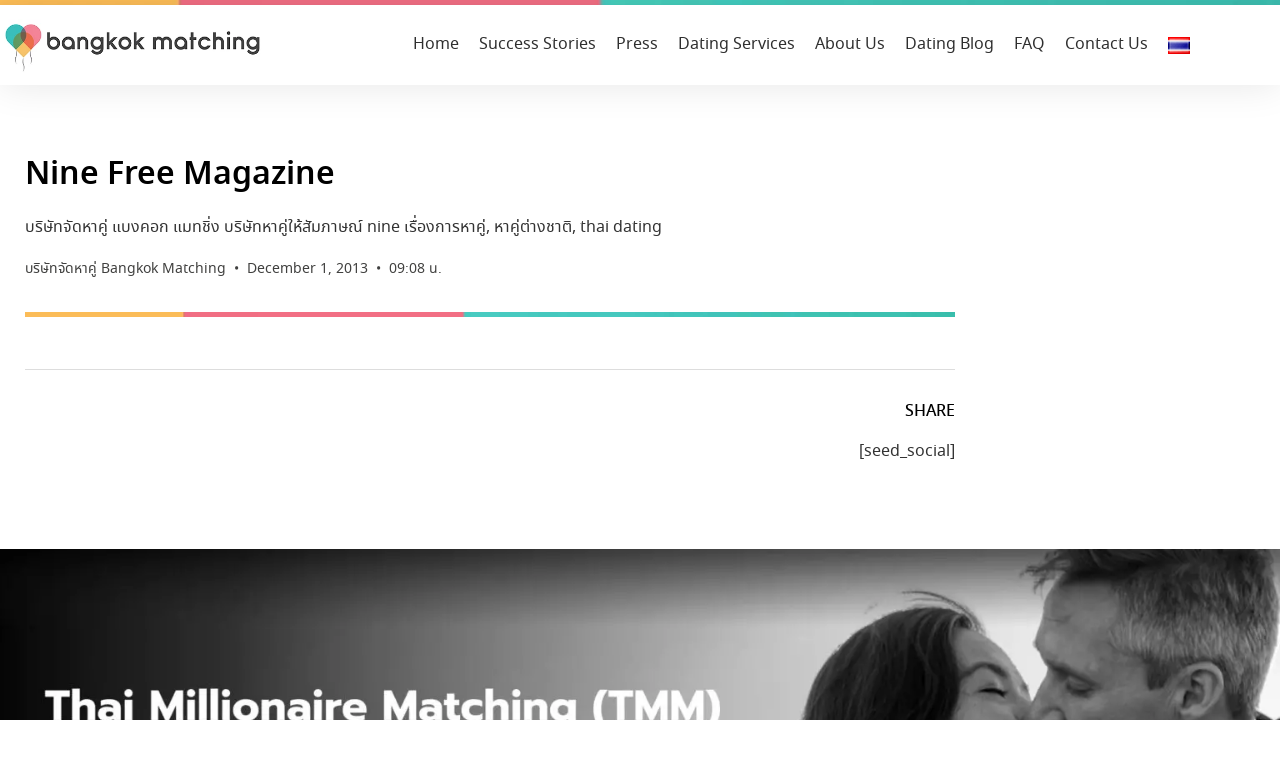

--- FILE ---
content_type: text/html; charset=UTF-8
request_url: https://www.bangkokmatching.com/en/blog/youtube-press/nine-free-magazine/
body_size: 28053
content:
<!doctype html>
<html lang="en-US" prefix="og: https://ogp.me/ns#">
<head><meta charset="UTF-8"><script>if(navigator.userAgent.match(/MSIE|Internet Explorer/i)||navigator.userAgent.match(/Trident\/7\..*?rv:11/i)){var href=document.location.href;if(!href.match(/[?&]nowprocket/)){if(href.indexOf("?")==-1){if(href.indexOf("#")==-1){document.location.href=href+"?nowprocket=1"}else{document.location.href=href.replace("#","?nowprocket=1#")}}else{if(href.indexOf("#")==-1){document.location.href=href+"&nowprocket=1"}else{document.location.href=href.replace("#","&nowprocket=1#")}}}}</script><script>(()=>{class RocketLazyLoadScripts{constructor(){this.v="2.0.4",this.userEvents=["keydown","keyup","mousedown","mouseup","mousemove","mouseover","mouseout","touchmove","touchstart","touchend","touchcancel","wheel","click","dblclick","input"],this.attributeEvents=["onblur","onclick","oncontextmenu","ondblclick","onfocus","onmousedown","onmouseenter","onmouseleave","onmousemove","onmouseout","onmouseover","onmouseup","onmousewheel","onscroll","onsubmit"]}async t(){this.i(),this.o(),/iP(ad|hone)/.test(navigator.userAgent)&&this.h(),this.u(),this.l(this),this.m(),this.k(this),this.p(this),this._(),await Promise.all([this.R(),this.L()]),this.lastBreath=Date.now(),this.S(this),this.P(),this.D(),this.O(),this.M(),await this.C(this.delayedScripts.normal),await this.C(this.delayedScripts.defer),await this.C(this.delayedScripts.async),await this.T(),await this.F(),await this.j(),await this.A(),window.dispatchEvent(new Event("rocket-allScriptsLoaded")),this.everythingLoaded=!0,this.lastTouchEnd&&await new Promise(t=>setTimeout(t,500-Date.now()+this.lastTouchEnd)),this.I(),this.H(),this.U(),this.W()}i(){this.CSPIssue=sessionStorage.getItem("rocketCSPIssue"),document.addEventListener("securitypolicyviolation",t=>{this.CSPIssue||"script-src-elem"!==t.violatedDirective||"data"!==t.blockedURI||(this.CSPIssue=!0,sessionStorage.setItem("rocketCSPIssue",!0))},{isRocket:!0})}o(){window.addEventListener("pageshow",t=>{this.persisted=t.persisted,this.realWindowLoadedFired=!0},{isRocket:!0}),window.addEventListener("pagehide",()=>{this.onFirstUserAction=null},{isRocket:!0})}h(){let t;function e(e){t=e}window.addEventListener("touchstart",e,{isRocket:!0}),window.addEventListener("touchend",function i(o){o.changedTouches[0]&&t.changedTouches[0]&&Math.abs(o.changedTouches[0].pageX-t.changedTouches[0].pageX)<10&&Math.abs(o.changedTouches[0].pageY-t.changedTouches[0].pageY)<10&&o.timeStamp-t.timeStamp<200&&(window.removeEventListener("touchstart",e,{isRocket:!0}),window.removeEventListener("touchend",i,{isRocket:!0}),"INPUT"===o.target.tagName&&"text"===o.target.type||(o.target.dispatchEvent(new TouchEvent("touchend",{target:o.target,bubbles:!0})),o.target.dispatchEvent(new MouseEvent("mouseover",{target:o.target,bubbles:!0})),o.target.dispatchEvent(new PointerEvent("click",{target:o.target,bubbles:!0,cancelable:!0,detail:1,clientX:o.changedTouches[0].clientX,clientY:o.changedTouches[0].clientY})),event.preventDefault()))},{isRocket:!0})}q(t){this.userActionTriggered||("mousemove"!==t.type||this.firstMousemoveIgnored?"keyup"===t.type||"mouseover"===t.type||"mouseout"===t.type||(this.userActionTriggered=!0,this.onFirstUserAction&&this.onFirstUserAction()):this.firstMousemoveIgnored=!0),"click"===t.type&&t.preventDefault(),t.stopPropagation(),t.stopImmediatePropagation(),"touchstart"===this.lastEvent&&"touchend"===t.type&&(this.lastTouchEnd=Date.now()),"click"===t.type&&(this.lastTouchEnd=0),this.lastEvent=t.type,t.composedPath&&t.composedPath()[0].getRootNode()instanceof ShadowRoot&&(t.rocketTarget=t.composedPath()[0]),this.savedUserEvents.push(t)}u(){this.savedUserEvents=[],this.userEventHandler=this.q.bind(this),this.userEvents.forEach(t=>window.addEventListener(t,this.userEventHandler,{passive:!1,isRocket:!0})),document.addEventListener("visibilitychange",this.userEventHandler,{isRocket:!0})}U(){this.userEvents.forEach(t=>window.removeEventListener(t,this.userEventHandler,{passive:!1,isRocket:!0})),document.removeEventListener("visibilitychange",this.userEventHandler,{isRocket:!0}),this.savedUserEvents.forEach(t=>{(t.rocketTarget||t.target).dispatchEvent(new window[t.constructor.name](t.type,t))})}m(){const t="return false",e=Array.from(this.attributeEvents,t=>"data-rocket-"+t),i="["+this.attributeEvents.join("],[")+"]",o="[data-rocket-"+this.attributeEvents.join("],[data-rocket-")+"]",s=(e,i,o)=>{o&&o!==t&&(e.setAttribute("data-rocket-"+i,o),e["rocket"+i]=new Function("event",o),e.setAttribute(i,t))};new MutationObserver(t=>{for(const n of t)"attributes"===n.type&&(n.attributeName.startsWith("data-rocket-")||this.everythingLoaded?n.attributeName.startsWith("data-rocket-")&&this.everythingLoaded&&this.N(n.target,n.attributeName.substring(12)):s(n.target,n.attributeName,n.target.getAttribute(n.attributeName))),"childList"===n.type&&n.addedNodes.forEach(t=>{if(t.nodeType===Node.ELEMENT_NODE)if(this.everythingLoaded)for(const i of[t,...t.querySelectorAll(o)])for(const t of i.getAttributeNames())e.includes(t)&&this.N(i,t.substring(12));else for(const e of[t,...t.querySelectorAll(i)])for(const t of e.getAttributeNames())this.attributeEvents.includes(t)&&s(e,t,e.getAttribute(t))})}).observe(document,{subtree:!0,childList:!0,attributeFilter:[...this.attributeEvents,...e]})}I(){this.attributeEvents.forEach(t=>{document.querySelectorAll("[data-rocket-"+t+"]").forEach(e=>{this.N(e,t)})})}N(t,e){const i=t.getAttribute("data-rocket-"+e);i&&(t.setAttribute(e,i),t.removeAttribute("data-rocket-"+e))}k(t){Object.defineProperty(HTMLElement.prototype,"onclick",{get(){return this.rocketonclick||null},set(e){this.rocketonclick=e,this.setAttribute(t.everythingLoaded?"onclick":"data-rocket-onclick","this.rocketonclick(event)")}})}S(t){function e(e,i){let o=e[i];e[i]=null,Object.defineProperty(e,i,{get:()=>o,set(s){t.everythingLoaded?o=s:e["rocket"+i]=o=s}})}e(document,"onreadystatechange"),e(window,"onload"),e(window,"onpageshow");try{Object.defineProperty(document,"readyState",{get:()=>t.rocketReadyState,set(e){t.rocketReadyState=e},configurable:!0}),document.readyState="loading"}catch(t){console.log("WPRocket DJE readyState conflict, bypassing")}}l(t){this.originalAddEventListener=EventTarget.prototype.addEventListener,this.originalRemoveEventListener=EventTarget.prototype.removeEventListener,this.savedEventListeners=[],EventTarget.prototype.addEventListener=function(e,i,o){o&&o.isRocket||!t.B(e,this)&&!t.userEvents.includes(e)||t.B(e,this)&&!t.userActionTriggered||e.startsWith("rocket-")||t.everythingLoaded?t.originalAddEventListener.call(this,e,i,o):(t.savedEventListeners.push({target:this,remove:!1,type:e,func:i,options:o}),"mouseenter"!==e&&"mouseleave"!==e||t.originalAddEventListener.call(this,e,t.savedUserEvents.push,o))},EventTarget.prototype.removeEventListener=function(e,i,o){o&&o.isRocket||!t.B(e,this)&&!t.userEvents.includes(e)||t.B(e,this)&&!t.userActionTriggered||e.startsWith("rocket-")||t.everythingLoaded?t.originalRemoveEventListener.call(this,e,i,o):t.savedEventListeners.push({target:this,remove:!0,type:e,func:i,options:o})}}J(t,e){this.savedEventListeners=this.savedEventListeners.filter(i=>{let o=i.type,s=i.target||window;return e!==o||t!==s||(this.B(o,s)&&(i.type="rocket-"+o),this.$(i),!1)})}H(){EventTarget.prototype.addEventListener=this.originalAddEventListener,EventTarget.prototype.removeEventListener=this.originalRemoveEventListener,this.savedEventListeners.forEach(t=>this.$(t))}$(t){t.remove?this.originalRemoveEventListener.call(t.target,t.type,t.func,t.options):this.originalAddEventListener.call(t.target,t.type,t.func,t.options)}p(t){let e;function i(e){return t.everythingLoaded?e:e.split(" ").map(t=>"load"===t||t.startsWith("load.")?"rocket-jquery-load":t).join(" ")}function o(o){function s(e){const s=o.fn[e];o.fn[e]=o.fn.init.prototype[e]=function(){return this[0]===window&&t.userActionTriggered&&("string"==typeof arguments[0]||arguments[0]instanceof String?arguments[0]=i(arguments[0]):"object"==typeof arguments[0]&&Object.keys(arguments[0]).forEach(t=>{const e=arguments[0][t];delete arguments[0][t],arguments[0][i(t)]=e})),s.apply(this,arguments),this}}if(o&&o.fn&&!t.allJQueries.includes(o)){const e={DOMContentLoaded:[],"rocket-DOMContentLoaded":[]};for(const t in e)document.addEventListener(t,()=>{e[t].forEach(t=>t())},{isRocket:!0});o.fn.ready=o.fn.init.prototype.ready=function(i){function s(){parseInt(o.fn.jquery)>2?setTimeout(()=>i.bind(document)(o)):i.bind(document)(o)}return"function"==typeof i&&(t.realDomReadyFired?!t.userActionTriggered||t.fauxDomReadyFired?s():e["rocket-DOMContentLoaded"].push(s):e.DOMContentLoaded.push(s)),o([])},s("on"),s("one"),s("off"),t.allJQueries.push(o)}e=o}t.allJQueries=[],o(window.jQuery),Object.defineProperty(window,"jQuery",{get:()=>e,set(t){o(t)}})}P(){const t=new Map;document.write=document.writeln=function(e){const i=document.currentScript,o=document.createRange(),s=i.parentElement;let n=t.get(i);void 0===n&&(n=i.nextSibling,t.set(i,n));const c=document.createDocumentFragment();o.setStart(c,0),c.appendChild(o.createContextualFragment(e)),s.insertBefore(c,n)}}async R(){return new Promise(t=>{this.userActionTriggered?t():this.onFirstUserAction=t})}async L(){return new Promise(t=>{document.addEventListener("DOMContentLoaded",()=>{this.realDomReadyFired=!0,t()},{isRocket:!0})})}async j(){return this.realWindowLoadedFired?Promise.resolve():new Promise(t=>{window.addEventListener("load",t,{isRocket:!0})})}M(){this.pendingScripts=[];this.scriptsMutationObserver=new MutationObserver(t=>{for(const e of t)e.addedNodes.forEach(t=>{"SCRIPT"!==t.tagName||t.noModule||t.isWPRocket||this.pendingScripts.push({script:t,promise:new Promise(e=>{const i=()=>{const i=this.pendingScripts.findIndex(e=>e.script===t);i>=0&&this.pendingScripts.splice(i,1),e()};t.addEventListener("load",i,{isRocket:!0}),t.addEventListener("error",i,{isRocket:!0}),setTimeout(i,1e3)})})})}),this.scriptsMutationObserver.observe(document,{childList:!0,subtree:!0})}async F(){await this.X(),this.pendingScripts.length?(await this.pendingScripts[0].promise,await this.F()):this.scriptsMutationObserver.disconnect()}D(){this.delayedScripts={normal:[],async:[],defer:[]},document.querySelectorAll("script[type$=rocketlazyloadscript]").forEach(t=>{t.hasAttribute("data-rocket-src")?t.hasAttribute("async")&&!1!==t.async?this.delayedScripts.async.push(t):t.hasAttribute("defer")&&!1!==t.defer||"module"===t.getAttribute("data-rocket-type")?this.delayedScripts.defer.push(t):this.delayedScripts.normal.push(t):this.delayedScripts.normal.push(t)})}async _(){await this.L();let t=[];document.querySelectorAll("script[type$=rocketlazyloadscript][data-rocket-src]").forEach(e=>{let i=e.getAttribute("data-rocket-src");if(i&&!i.startsWith("data:")){i.startsWith("//")&&(i=location.protocol+i);try{const o=new URL(i).origin;o!==location.origin&&t.push({src:o,crossOrigin:e.crossOrigin||"module"===e.getAttribute("data-rocket-type")})}catch(t){}}}),t=[...new Map(t.map(t=>[JSON.stringify(t),t])).values()],this.Y(t,"preconnect")}async G(t){if(await this.K(),!0!==t.noModule||!("noModule"in HTMLScriptElement.prototype))return new Promise(e=>{let i;function o(){(i||t).setAttribute("data-rocket-status","executed"),e()}try{if(navigator.userAgent.includes("Firefox/")||""===navigator.vendor||this.CSPIssue)i=document.createElement("script"),[...t.attributes].forEach(t=>{let e=t.nodeName;"type"!==e&&("data-rocket-type"===e&&(e="type"),"data-rocket-src"===e&&(e="src"),i.setAttribute(e,t.nodeValue))}),t.text&&(i.text=t.text),t.nonce&&(i.nonce=t.nonce),i.hasAttribute("src")?(i.addEventListener("load",o,{isRocket:!0}),i.addEventListener("error",()=>{i.setAttribute("data-rocket-status","failed-network"),e()},{isRocket:!0}),setTimeout(()=>{i.isConnected||e()},1)):(i.text=t.text,o()),i.isWPRocket=!0,t.parentNode.replaceChild(i,t);else{const i=t.getAttribute("data-rocket-type"),s=t.getAttribute("data-rocket-src");i?(t.type=i,t.removeAttribute("data-rocket-type")):t.removeAttribute("type"),t.addEventListener("load",o,{isRocket:!0}),t.addEventListener("error",i=>{this.CSPIssue&&i.target.src.startsWith("data:")?(console.log("WPRocket: CSP fallback activated"),t.removeAttribute("src"),this.G(t).then(e)):(t.setAttribute("data-rocket-status","failed-network"),e())},{isRocket:!0}),s?(t.fetchPriority="high",t.removeAttribute("data-rocket-src"),t.src=s):t.src="data:text/javascript;base64,"+window.btoa(unescape(encodeURIComponent(t.text)))}}catch(i){t.setAttribute("data-rocket-status","failed-transform"),e()}});t.setAttribute("data-rocket-status","skipped")}async C(t){const e=t.shift();return e?(e.isConnected&&await this.G(e),this.C(t)):Promise.resolve()}O(){this.Y([...this.delayedScripts.normal,...this.delayedScripts.defer,...this.delayedScripts.async],"preload")}Y(t,e){this.trash=this.trash||[];let i=!0;var o=document.createDocumentFragment();t.forEach(t=>{const s=t.getAttribute&&t.getAttribute("data-rocket-src")||t.src;if(s&&!s.startsWith("data:")){const n=document.createElement("link");n.href=s,n.rel=e,"preconnect"!==e&&(n.as="script",n.fetchPriority=i?"high":"low"),t.getAttribute&&"module"===t.getAttribute("data-rocket-type")&&(n.crossOrigin=!0),t.crossOrigin&&(n.crossOrigin=t.crossOrigin),t.integrity&&(n.integrity=t.integrity),t.nonce&&(n.nonce=t.nonce),o.appendChild(n),this.trash.push(n),i=!1}}),document.head.appendChild(o)}W(){this.trash.forEach(t=>t.remove())}async T(){try{document.readyState="interactive"}catch(t){}this.fauxDomReadyFired=!0;try{await this.K(),this.J(document,"readystatechange"),document.dispatchEvent(new Event("rocket-readystatechange")),await this.K(),document.rocketonreadystatechange&&document.rocketonreadystatechange(),await this.K(),this.J(document,"DOMContentLoaded"),document.dispatchEvent(new Event("rocket-DOMContentLoaded")),await this.K(),this.J(window,"DOMContentLoaded"),window.dispatchEvent(new Event("rocket-DOMContentLoaded"))}catch(t){console.error(t)}}async A(){try{document.readyState="complete"}catch(t){}try{await this.K(),this.J(document,"readystatechange"),document.dispatchEvent(new Event("rocket-readystatechange")),await this.K(),document.rocketonreadystatechange&&document.rocketonreadystatechange(),await this.K(),this.J(window,"load"),window.dispatchEvent(new Event("rocket-load")),await this.K(),window.rocketonload&&window.rocketonload(),await this.K(),this.allJQueries.forEach(t=>t(window).trigger("rocket-jquery-load")),await this.K(),this.J(window,"pageshow");const t=new Event("rocket-pageshow");t.persisted=this.persisted,window.dispatchEvent(t),await this.K(),window.rocketonpageshow&&window.rocketonpageshow({persisted:this.persisted})}catch(t){console.error(t)}}async K(){Date.now()-this.lastBreath>45&&(await this.X(),this.lastBreath=Date.now())}async X(){return document.hidden?new Promise(t=>setTimeout(t)):new Promise(t=>requestAnimationFrame(t))}B(t,e){return e===document&&"readystatechange"===t||(e===document&&"DOMContentLoaded"===t||(e===window&&"DOMContentLoaded"===t||(e===window&&"load"===t||e===window&&"pageshow"===t)))}static run(){(new RocketLazyLoadScripts).t()}}RocketLazyLoadScripts.run()})();</script>
	
		<meta name="viewport" content="width=device-width, initial-scale=1">
	<link rel="profile" href="https://gmpg.org/xfn/11">
	<style type="text/css">			.heateor_sssp_button_instagram span.heateor_sssp_svg,a.heateor_sssp_instagram span.heateor_sssp_svg{background:radial-gradient(circle at 30% 107%,#fdf497 0,#fdf497 5%,#fd5949 45%,#d6249f 60%,#285aeb 90%)}
											.heateor_sssp_horizontal_sharing span.heateor_sssp_svg,.heateor_sssp_standard_follow_icons_container .heateor_sssp_svg{
							color: #fff;
						border-width: 0px;
			border-style: solid;
			border-color: transparent;
		}
				.heateor_sssp_horizontal_sharing .heateorSsspTCBackground{
			color:#666;
		}
				.heateor_sssp_horizontal_sharing span.heateor_sssp_svg:hover,.heateor_sssp_standard_follow_icons_container .heateor_sssp_svg:hover{
						border-color: transparent;
		}
		.heateor_sssp_vertical_sharing span.heateor_sssp_svg,.heateor_sssp_floating_follow_icons_container .heateor_sssp_svg{
							color: #fff;
						border-width: 0px;
			border-style: solid;
			border-color: transparent;
		}
				.heateor_sssp_vertical_sharing .heateorSsspTCBackground{
			color:#666;
		}
						.heateor_sssp_vertical_sharing span.heateor_sssp_svg:hover,.heateor_sssp_floating_follow_icons_container .heateor_sssp_svg:hover{
						border-color: transparent;
		}
		
		@media screen and (max-width:783px) {.heateor_sssp_vertical_sharing{display:none!important}}@media screen and (max-width:783px) {.heateor_sssp_floating_follow_icons_container{display:none!important}}</style><link rel="alternate" href="https://www.bangkokmatching.com/th/blog/youtube-press/%e0%b8%9a%e0%b8%a3%e0%b8%b4%e0%b8%a9%e0%b8%b1%e0%b8%97%e0%b8%88%e0%b8%b1%e0%b8%94%e0%b8%ab%e0%b8%b2%e0%b8%84%e0%b8%b9%e0%b9%88-%e0%b9%81%e0%b8%9a%e0%b8%87%e0%b8%84%e0%b8%ad%e0%b8%81-%e0%b9%81-5/" hreflang="th" />
<link rel="alternate" href="https://www.bangkokmatching.com/en/blog/youtube-press/nine-free-magazine/" hreflang="en" />

<!-- Search Engine Optimization by Rank Math - https://rankmath.com/ -->
<title>Nine Free Magazine - บริษัทจัดหาคู่พรีเมี่ยม ชั้นนำ BANGKOK MATCHING ❤ บริการจัดหาคู่อันดับ 1 ในไทย</title>
<meta name="description" content="บริษัทจัดหาคู่ แบงคอก แมทชิ่ง บริษัทหาคู่ให้สัมภาษณ์ nine เรื่องการหาคู่, หาคู่ต่างชาติ, thai dating"/>
<meta name="robots" content="follow, index, max-snippet:-1, max-video-preview:-1, max-image-preview:large"/>
<link rel="canonical" href="https://www.bangkokmatching.com/en/blog/youtube-press/nine-free-magazine/" />
<meta property="og:locale" content="en_US" />
<meta property="og:type" content="article" />
<meta property="og:title" content="Nine Free Magazine - บริษัทจัดหาคู่พรีเมี่ยม ชั้นนำ BANGKOK MATCHING ❤ บริการจัดหาคู่อันดับ 1 ในไทย" />
<meta property="og:description" content="บริษัทจัดหาคู่ แบงคอก แมทชิ่ง บริษัทหาคู่ให้สัมภาษณ์ nine เรื่องการหาคู่, หาคู่ต่างชาติ, thai dating" />
<meta property="og:url" content="https://www.bangkokmatching.com/en/blog/youtube-press/nine-free-magazine/" />
<meta property="og:site_name" content="บริษัทจัดหาคู่พรีเมี่ยม ชั้นนำ BANGKOK MATCHING ❤ บริการจัดหาคู่อันดับ 1 ในไทย" />
<meta property="og:updated_time" content="2021-04-30T09:10:01+07:00" />
<meta property="og:image" content="https://www.bangkokmatching.com/wp-content/uploads/2021/04/Capture-crop-6.png" />
<meta property="og:image:secure_url" content="https://www.bangkokmatching.com/wp-content/uploads/2021/04/Capture-crop-6.png" />
<meta property="og:image:width" content="233" />
<meta property="og:image:height" content="218" />
<meta property="og:image:alt" content="Nine Free Magazine" />
<meta property="og:image:type" content="image/png" />
<meta property="article:published_time" content="2013-12-01T09:08:56+07:00" />
<meta property="article:modified_time" content="2021-04-30T09:10:01+07:00" />
<meta name="twitter:card" content="summary_large_image" />
<meta name="twitter:title" content="Nine Free Magazine - บริษัทจัดหาคู่พรีเมี่ยม ชั้นนำ BANGKOK MATCHING ❤ บริการจัดหาคู่อันดับ 1 ในไทย" />
<meta name="twitter:description" content="บริษัทจัดหาคู่ แบงคอก แมทชิ่ง บริษัทหาคู่ให้สัมภาษณ์ nine เรื่องการหาคู่, หาคู่ต่างชาติ, thai dating" />
<meta name="twitter:image" content="https://www.bangkokmatching.com/wp-content/uploads/2021/04/Capture-crop-6.png" />
<script type="application/ld+json" class="rank-math-schema">{"@context":"https://schema.org","@graph":[{"@type":["Person","Organization"],"@id":"https://www.bangkokmatching.com/#person","name":"admin","logo":{"@type":"ImageObject","@id":"https://www.bangkokmatching.com/#logo","url":"https://www.bangkokmatching.com/wp-content/uploads/2020/12/cropped-bangkok_logo2-02-new.png","contentUrl":"https://www.bangkokmatching.com/wp-content/uploads/2020/12/cropped-bangkok_logo2-02-new.png","caption":"admin","inLanguage":"en-US","width":"523","height":"114"},"image":{"@type":"ImageObject","@id":"https://www.bangkokmatching.com/#logo","url":"https://www.bangkokmatching.com/wp-content/uploads/2020/12/cropped-bangkok_logo2-02-new.png","contentUrl":"https://www.bangkokmatching.com/wp-content/uploads/2020/12/cropped-bangkok_logo2-02-new.png","caption":"admin","inLanguage":"en-US","width":"523","height":"114"}},{"@type":"WebSite","@id":"https://www.bangkokmatching.com/#website","url":"https://www.bangkokmatching.com","name":"admin","publisher":{"@id":"https://www.bangkokmatching.com/#person"},"inLanguage":"en-US"},{"@type":"ImageObject","@id":"https://www.bangkokmatching.com/wp-content/uploads/2021/04/Capture-crop-6.png","url":"https://www.bangkokmatching.com/wp-content/uploads/2021/04/Capture-crop-6.png","width":"233","height":"218","caption":"Nine Free Magazine","inLanguage":"en-US"},{"@type":"WebPage","@id":"https://www.bangkokmatching.com/en/blog/youtube-press/nine-free-magazine/#webpage","url":"https://www.bangkokmatching.com/en/blog/youtube-press/nine-free-magazine/","name":"Nine Free Magazine - \u0e1a\u0e23\u0e34\u0e29\u0e31\u0e17\u0e08\u0e31\u0e14\u0e2b\u0e32\u0e04\u0e39\u0e48\u0e1e\u0e23\u0e35\u0e40\u0e21\u0e35\u0e48\u0e22\u0e21 \u0e0a\u0e31\u0e49\u0e19\u0e19\u0e33 BANGKOK MATCHING \u2764 \u0e1a\u0e23\u0e34\u0e01\u0e32\u0e23\u0e08\u0e31\u0e14\u0e2b\u0e32\u0e04\u0e39\u0e48\u0e2d\u0e31\u0e19\u0e14\u0e31\u0e1a 1 \u0e43\u0e19\u0e44\u0e17\u0e22","datePublished":"2013-12-01T09:08:56+07:00","dateModified":"2021-04-30T09:10:01+07:00","isPartOf":{"@id":"https://www.bangkokmatching.com/#website"},"primaryImageOfPage":{"@id":"https://www.bangkokmatching.com/wp-content/uploads/2021/04/Capture-crop-6.png"},"inLanguage":"en-US"},{"@type":"Person","@id":"https://www.bangkokmatching.com/en/author/bkk-content/","name":"\u0e1a\u0e23\u0e34\u0e29\u0e31\u0e17\u0e08\u0e31\u0e14\u0e2b\u0e32\u0e04\u0e39\u0e48 Bangkok Matching","url":"https://www.bangkokmatching.com/en/author/bkk-content/","image":{"@type":"ImageObject","@id":"https://secure.gravatar.com/avatar/d9f11a41657ddba5093490fc3ef037b23a1dc74e5f70dbc76f40c8a1ae0c04a9?s=96&amp;d=mm&amp;r=g","url":"https://secure.gravatar.com/avatar/d9f11a41657ddba5093490fc3ef037b23a1dc74e5f70dbc76f40c8a1ae0c04a9?s=96&amp;d=mm&amp;r=g","caption":"\u0e1a\u0e23\u0e34\u0e29\u0e31\u0e17\u0e08\u0e31\u0e14\u0e2b\u0e32\u0e04\u0e39\u0e48 Bangkok Matching","inLanguage":"en-US"}},{"@type":"BlogPosting","headline":"Nine Free Magazine - \u0e1a\u0e23\u0e34\u0e29\u0e31\u0e17\u0e08\u0e31\u0e14\u0e2b\u0e32\u0e04\u0e39\u0e48\u0e1e\u0e23\u0e35\u0e40\u0e21\u0e35\u0e48\u0e22\u0e21 \u0e0a\u0e31\u0e49\u0e19\u0e19\u0e33 BANGKOK MATCHING \u2764 \u0e1a\u0e23\u0e34\u0e01\u0e32\u0e23\u0e08\u0e31\u0e14\u0e2b\u0e32\u0e04\u0e39\u0e48\u0e2d\u0e31\u0e19\u0e14\u0e31\u0e1a 1 \u0e43\u0e19\u0e44\u0e17\u0e22","datePublished":"2013-12-01T09:08:56+07:00","dateModified":"2021-04-30T09:10:01+07:00","articleSection":"NewsPaper &amp; Magazine","author":{"@id":"https://www.bangkokmatching.com/en/author/bkk-content/","name":"\u0e1a\u0e23\u0e34\u0e29\u0e31\u0e17\u0e08\u0e31\u0e14\u0e2b\u0e32\u0e04\u0e39\u0e48 Bangkok Matching"},"publisher":{"@id":"https://www.bangkokmatching.com/#person"},"description":"\u0e1a\u0e23\u0e34\u0e29\u0e31\u0e17\u0e08\u0e31\u0e14\u0e2b\u0e32\u0e04\u0e39\u0e48 \u0e41\u0e1a\u0e07\u0e04\u0e2d\u0e01 \u0e41\u0e21\u0e17\u0e0a\u0e34\u0e48\u0e07 \u0e1a\u0e23\u0e34\u0e29\u0e31\u0e17\u0e2b\u0e32\u0e04\u0e39\u0e48\u0e43\u0e2b\u0e49\u0e2a\u0e31\u0e21\u0e20\u0e32\u0e29\u0e13\u0e4c nine \u0e40\u0e23\u0e37\u0e48\u0e2d\u0e07\u0e01\u0e32\u0e23\u0e2b\u0e32\u0e04\u0e39\u0e48, \u0e2b\u0e32\u0e04\u0e39\u0e48\u0e15\u0e48\u0e32\u0e07\u0e0a\u0e32\u0e15\u0e34, thai dating","name":"Nine Free Magazine - \u0e1a\u0e23\u0e34\u0e29\u0e31\u0e17\u0e08\u0e31\u0e14\u0e2b\u0e32\u0e04\u0e39\u0e48\u0e1e\u0e23\u0e35\u0e40\u0e21\u0e35\u0e48\u0e22\u0e21 \u0e0a\u0e31\u0e49\u0e19\u0e19\u0e33 BANGKOK MATCHING \u2764 \u0e1a\u0e23\u0e34\u0e01\u0e32\u0e23\u0e08\u0e31\u0e14\u0e2b\u0e32\u0e04\u0e39\u0e48\u0e2d\u0e31\u0e19\u0e14\u0e31\u0e1a 1 \u0e43\u0e19\u0e44\u0e17\u0e22","@id":"https://www.bangkokmatching.com/en/blog/youtube-press/nine-free-magazine/#richSnippet","isPartOf":{"@id":"https://www.bangkokmatching.com/en/blog/youtube-press/nine-free-magazine/#webpage"},"image":{"@id":"https://www.bangkokmatching.com/wp-content/uploads/2021/04/Capture-crop-6.png"},"inLanguage":"en-US","mainEntityOfPage":{"@id":"https://www.bangkokmatching.com/en/blog/youtube-press/nine-free-magazine/#webpage"}}]}</script>
<!-- /Rank Math WordPress SEO plugin -->


<style id='wp-img-auto-sizes-contain-inline-css' type='text/css'>
img:is([sizes=auto i],[sizes^="auto," i]){contain-intrinsic-size:3000px 1500px}
/*# sourceURL=wp-img-auto-sizes-contain-inline-css */
</style>
<link data-minify="1" rel='stylesheet' id='fluentform-elementor-widget-css' href='https://www.bangkokmatching.com/wp-content/cache/min/1/wp-content/plugins/fluentform/assets/css/fluent-forms-elementor-widget.css?ver=1769318572' type='text/css' media='all' />
<style id='classic-theme-styles-inline-css' type='text/css'>
/*! This file is auto-generated */
.wp-block-button__link{color:#fff;background-color:#32373c;border-radius:9999px;box-shadow:none;text-decoration:none;padding:calc(.667em + 2px) calc(1.333em + 2px);font-size:1.125em}.wp-block-file__button{background:#32373c;color:#fff;text-decoration:none}
/*# sourceURL=/wp-includes/css/classic-themes.min.css */
</style>
<style id='global-styles-inline-css' type='text/css'>
:root{--wp--preset--aspect-ratio--square: 1;--wp--preset--aspect-ratio--4-3: 4/3;--wp--preset--aspect-ratio--3-4: 3/4;--wp--preset--aspect-ratio--3-2: 3/2;--wp--preset--aspect-ratio--2-3: 2/3;--wp--preset--aspect-ratio--16-9: 16/9;--wp--preset--aspect-ratio--9-16: 9/16;--wp--preset--color--black: #000000;--wp--preset--color--cyan-bluish-gray: #abb8c3;--wp--preset--color--white: #ffffff;--wp--preset--color--pale-pink: #f78da7;--wp--preset--color--vivid-red: #cf2e2e;--wp--preset--color--luminous-vivid-orange: #ff6900;--wp--preset--color--luminous-vivid-amber: #fcb900;--wp--preset--color--light-green-cyan: #7bdcb5;--wp--preset--color--vivid-green-cyan: #00d084;--wp--preset--color--pale-cyan-blue: #8ed1fc;--wp--preset--color--vivid-cyan-blue: #0693e3;--wp--preset--color--vivid-purple: #9b51e0;--wp--preset--gradient--vivid-cyan-blue-to-vivid-purple: linear-gradient(135deg,rgb(6,147,227) 0%,rgb(155,81,224) 100%);--wp--preset--gradient--light-green-cyan-to-vivid-green-cyan: linear-gradient(135deg,rgb(122,220,180) 0%,rgb(0,208,130) 100%);--wp--preset--gradient--luminous-vivid-amber-to-luminous-vivid-orange: linear-gradient(135deg,rgb(252,185,0) 0%,rgb(255,105,0) 100%);--wp--preset--gradient--luminous-vivid-orange-to-vivid-red: linear-gradient(135deg,rgb(255,105,0) 0%,rgb(207,46,46) 100%);--wp--preset--gradient--very-light-gray-to-cyan-bluish-gray: linear-gradient(135deg,rgb(238,238,238) 0%,rgb(169,184,195) 100%);--wp--preset--gradient--cool-to-warm-spectrum: linear-gradient(135deg,rgb(74,234,220) 0%,rgb(151,120,209) 20%,rgb(207,42,186) 40%,rgb(238,44,130) 60%,rgb(251,105,98) 80%,rgb(254,248,76) 100%);--wp--preset--gradient--blush-light-purple: linear-gradient(135deg,rgb(255,206,236) 0%,rgb(152,150,240) 100%);--wp--preset--gradient--blush-bordeaux: linear-gradient(135deg,rgb(254,205,165) 0%,rgb(254,45,45) 50%,rgb(107,0,62) 100%);--wp--preset--gradient--luminous-dusk: linear-gradient(135deg,rgb(255,203,112) 0%,rgb(199,81,192) 50%,rgb(65,88,208) 100%);--wp--preset--gradient--pale-ocean: linear-gradient(135deg,rgb(255,245,203) 0%,rgb(182,227,212) 50%,rgb(51,167,181) 100%);--wp--preset--gradient--electric-grass: linear-gradient(135deg,rgb(202,248,128) 0%,rgb(113,206,126) 100%);--wp--preset--gradient--midnight: linear-gradient(135deg,rgb(2,3,129) 0%,rgb(40,116,252) 100%);--wp--preset--font-size--small: 13px;--wp--preset--font-size--medium: 20px;--wp--preset--font-size--large: 36px;--wp--preset--font-size--x-large: 42px;--wp--preset--spacing--20: 0.44rem;--wp--preset--spacing--30: 0.67rem;--wp--preset--spacing--40: 1rem;--wp--preset--spacing--50: 1.5rem;--wp--preset--spacing--60: 2.25rem;--wp--preset--spacing--70: 3.38rem;--wp--preset--spacing--80: 5.06rem;--wp--preset--shadow--natural: 6px 6px 9px rgba(0, 0, 0, 0.2);--wp--preset--shadow--deep: 12px 12px 50px rgba(0, 0, 0, 0.4);--wp--preset--shadow--sharp: 6px 6px 0px rgba(0, 0, 0, 0.2);--wp--preset--shadow--outlined: 6px 6px 0px -3px rgb(255, 255, 255), 6px 6px rgb(0, 0, 0);--wp--preset--shadow--crisp: 6px 6px 0px rgb(0, 0, 0);}:where(.is-layout-flex){gap: 0.5em;}:where(.is-layout-grid){gap: 0.5em;}body .is-layout-flex{display: flex;}.is-layout-flex{flex-wrap: wrap;align-items: center;}.is-layout-flex > :is(*, div){margin: 0;}body .is-layout-grid{display: grid;}.is-layout-grid > :is(*, div){margin: 0;}:where(.wp-block-columns.is-layout-flex){gap: 2em;}:where(.wp-block-columns.is-layout-grid){gap: 2em;}:where(.wp-block-post-template.is-layout-flex){gap: 1.25em;}:where(.wp-block-post-template.is-layout-grid){gap: 1.25em;}.has-black-color{color: var(--wp--preset--color--black) !important;}.has-cyan-bluish-gray-color{color: var(--wp--preset--color--cyan-bluish-gray) !important;}.has-white-color{color: var(--wp--preset--color--white) !important;}.has-pale-pink-color{color: var(--wp--preset--color--pale-pink) !important;}.has-vivid-red-color{color: var(--wp--preset--color--vivid-red) !important;}.has-luminous-vivid-orange-color{color: var(--wp--preset--color--luminous-vivid-orange) !important;}.has-luminous-vivid-amber-color{color: var(--wp--preset--color--luminous-vivid-amber) !important;}.has-light-green-cyan-color{color: var(--wp--preset--color--light-green-cyan) !important;}.has-vivid-green-cyan-color{color: var(--wp--preset--color--vivid-green-cyan) !important;}.has-pale-cyan-blue-color{color: var(--wp--preset--color--pale-cyan-blue) !important;}.has-vivid-cyan-blue-color{color: var(--wp--preset--color--vivid-cyan-blue) !important;}.has-vivid-purple-color{color: var(--wp--preset--color--vivid-purple) !important;}.has-black-background-color{background-color: var(--wp--preset--color--black) !important;}.has-cyan-bluish-gray-background-color{background-color: var(--wp--preset--color--cyan-bluish-gray) !important;}.has-white-background-color{background-color: var(--wp--preset--color--white) !important;}.has-pale-pink-background-color{background-color: var(--wp--preset--color--pale-pink) !important;}.has-vivid-red-background-color{background-color: var(--wp--preset--color--vivid-red) !important;}.has-luminous-vivid-orange-background-color{background-color: var(--wp--preset--color--luminous-vivid-orange) !important;}.has-luminous-vivid-amber-background-color{background-color: var(--wp--preset--color--luminous-vivid-amber) !important;}.has-light-green-cyan-background-color{background-color: var(--wp--preset--color--light-green-cyan) !important;}.has-vivid-green-cyan-background-color{background-color: var(--wp--preset--color--vivid-green-cyan) !important;}.has-pale-cyan-blue-background-color{background-color: var(--wp--preset--color--pale-cyan-blue) !important;}.has-vivid-cyan-blue-background-color{background-color: var(--wp--preset--color--vivid-cyan-blue) !important;}.has-vivid-purple-background-color{background-color: var(--wp--preset--color--vivid-purple) !important;}.has-black-border-color{border-color: var(--wp--preset--color--black) !important;}.has-cyan-bluish-gray-border-color{border-color: var(--wp--preset--color--cyan-bluish-gray) !important;}.has-white-border-color{border-color: var(--wp--preset--color--white) !important;}.has-pale-pink-border-color{border-color: var(--wp--preset--color--pale-pink) !important;}.has-vivid-red-border-color{border-color: var(--wp--preset--color--vivid-red) !important;}.has-luminous-vivid-orange-border-color{border-color: var(--wp--preset--color--luminous-vivid-orange) !important;}.has-luminous-vivid-amber-border-color{border-color: var(--wp--preset--color--luminous-vivid-amber) !important;}.has-light-green-cyan-border-color{border-color: var(--wp--preset--color--light-green-cyan) !important;}.has-vivid-green-cyan-border-color{border-color: var(--wp--preset--color--vivid-green-cyan) !important;}.has-pale-cyan-blue-border-color{border-color: var(--wp--preset--color--pale-cyan-blue) !important;}.has-vivid-cyan-blue-border-color{border-color: var(--wp--preset--color--vivid-cyan-blue) !important;}.has-vivid-purple-border-color{border-color: var(--wp--preset--color--vivid-purple) !important;}.has-vivid-cyan-blue-to-vivid-purple-gradient-background{background: var(--wp--preset--gradient--vivid-cyan-blue-to-vivid-purple) !important;}.has-light-green-cyan-to-vivid-green-cyan-gradient-background{background: var(--wp--preset--gradient--light-green-cyan-to-vivid-green-cyan) !important;}.has-luminous-vivid-amber-to-luminous-vivid-orange-gradient-background{background: var(--wp--preset--gradient--luminous-vivid-amber-to-luminous-vivid-orange) !important;}.has-luminous-vivid-orange-to-vivid-red-gradient-background{background: var(--wp--preset--gradient--luminous-vivid-orange-to-vivid-red) !important;}.has-very-light-gray-to-cyan-bluish-gray-gradient-background{background: var(--wp--preset--gradient--very-light-gray-to-cyan-bluish-gray) !important;}.has-cool-to-warm-spectrum-gradient-background{background: var(--wp--preset--gradient--cool-to-warm-spectrum) !important;}.has-blush-light-purple-gradient-background{background: var(--wp--preset--gradient--blush-light-purple) !important;}.has-blush-bordeaux-gradient-background{background: var(--wp--preset--gradient--blush-bordeaux) !important;}.has-luminous-dusk-gradient-background{background: var(--wp--preset--gradient--luminous-dusk) !important;}.has-pale-ocean-gradient-background{background: var(--wp--preset--gradient--pale-ocean) !important;}.has-electric-grass-gradient-background{background: var(--wp--preset--gradient--electric-grass) !important;}.has-midnight-gradient-background{background: var(--wp--preset--gradient--midnight) !important;}.has-small-font-size{font-size: var(--wp--preset--font-size--small) !important;}.has-medium-font-size{font-size: var(--wp--preset--font-size--medium) !important;}.has-large-font-size{font-size: var(--wp--preset--font-size--large) !important;}.has-x-large-font-size{font-size: var(--wp--preset--font-size--x-large) !important;}
:where(.wp-block-post-template.is-layout-flex){gap: 1.25em;}:where(.wp-block-post-template.is-layout-grid){gap: 1.25em;}
:where(.wp-block-term-template.is-layout-flex){gap: 1.25em;}:where(.wp-block-term-template.is-layout-grid){gap: 1.25em;}
:where(.wp-block-columns.is-layout-flex){gap: 2em;}:where(.wp-block-columns.is-layout-grid){gap: 2em;}
:root :where(.wp-block-pullquote){font-size: 1.5em;line-height: 1.6;}
/*# sourceURL=global-styles-inline-css */
</style>
<link data-minify="1" rel='stylesheet' id='style-css' href='https://www.bangkokmatching.com/wp-content/cache/min/1/wp-content/plugins/ds-button-top/css/bt-top.css?ver=1769318572' type='text/css' media='all' />
<link rel='stylesheet' id='hello-elementor-css' href='https://www.bangkokmatching.com/wp-content/themes/bangkokmatching/style.min.css?ver=2.3.1' type='text/css' media='all' />
<link rel='stylesheet' id='hello-elementor-theme-style-css' href='https://www.bangkokmatching.com/wp-content/themes/bangkokmatching/theme.min.css?ver=2.3.1' type='text/css' media='all' />
<link rel='stylesheet' id='elementor-frontend-css' href='https://www.bangkokmatching.com/wp-content/plugins/elementor/assets/css/frontend.min.css?ver=3.34.1' type='text/css' media='all' />
<link rel='stylesheet' id='widget-image-css' href='https://www.bangkokmatching.com/wp-content/plugins/elementor/assets/css/widget-image.min.css?ver=3.34.1' type='text/css' media='all' />
<link rel='stylesheet' id='widget-nav-menu-css' href='https://www.bangkokmatching.com/wp-content/plugins/elementor-pro/assets/css/widget-nav-menu.min.css?ver=3.34.0' type='text/css' media='all' />
<link rel='stylesheet' id='e-sticky-css' href='https://www.bangkokmatching.com/wp-content/plugins/elementor-pro/assets/css/modules/sticky.min.css?ver=3.34.0' type='text/css' media='all' />
<link rel='stylesheet' id='e-motion-fx-css' href='https://www.bangkokmatching.com/wp-content/plugins/elementor-pro/assets/css/modules/motion-fx.min.css?ver=3.34.0' type='text/css' media='all' />
<link rel='stylesheet' id='widget-heading-css' href='https://www.bangkokmatching.com/wp-content/plugins/elementor/assets/css/widget-heading.min.css?ver=3.34.1' type='text/css' media='all' />
<link rel='stylesheet' id='widget-divider-css' href='https://www.bangkokmatching.com/wp-content/plugins/elementor/assets/css/widget-divider.min.css?ver=3.34.1' type='text/css' media='all' />
<link rel='stylesheet' id='widget-icon-list-css' href='https://www.bangkokmatching.com/wp-content/plugins/elementor/assets/css/widget-icon-list.min.css?ver=3.34.1' type='text/css' media='all' />
<link rel='stylesheet' id='widget-social-icons-css' href='https://www.bangkokmatching.com/wp-content/plugins/elementor/assets/css/widget-social-icons.min.css?ver=3.34.1' type='text/css' media='all' />
<link rel='stylesheet' id='e-apple-webkit-css' href='https://www.bangkokmatching.com/wp-content/plugins/elementor/assets/css/conditionals/apple-webkit.min.css?ver=3.34.1' type='text/css' media='all' />
<link rel='stylesheet' id='widget-post-info-css' href='https://www.bangkokmatching.com/wp-content/plugins/elementor-pro/assets/css/widget-post-info.min.css?ver=3.34.0' type='text/css' media='all' />
<link rel='stylesheet' id='elementor-icons-shared-0-css' href='https://www.bangkokmatching.com/wp-content/plugins/elementor/assets/lib/font-awesome/css/fontawesome.min.css?ver=5.15.3' type='text/css' media='all' />
<link data-minify="1" rel='stylesheet' id='elementor-icons-fa-regular-css' href='https://www.bangkokmatching.com/wp-content/cache/min/1/wp-content/plugins/elementor/assets/lib/font-awesome/css/regular.min.css?ver=1769318572' type='text/css' media='all' />
<link data-minify="1" rel='stylesheet' id='elementor-icons-fa-solid-css' href='https://www.bangkokmatching.com/wp-content/cache/min/1/wp-content/plugins/elementor/assets/lib/font-awesome/css/solid.min.css?ver=1769318572' type='text/css' media='all' />
<link rel='stylesheet' id='widget-video-css' href='https://www.bangkokmatching.com/wp-content/plugins/elementor/assets/css/widget-video.min.css?ver=3.34.1' type='text/css' media='all' />
<link rel='stylesheet' id='widget-social-css' href='https://www.bangkokmatching.com/wp-content/plugins/elementor-pro/assets/css/widget-social.min.css?ver=3.34.0' type='text/css' media='all' />
<link data-minify="1" rel='stylesheet' id='elementor-icons-css' href='https://www.bangkokmatching.com/wp-content/cache/min/1/wp-content/plugins/elementor/assets/lib/eicons/css/elementor-icons.min.css?ver=1769318572' type='text/css' media='all' />
<link rel='stylesheet' id='elementor-post-9-css' href='https://www.bangkokmatching.com/wp-content/uploads/elementor/css/post-9.css?ver=1768803485' type='text/css' media='all' />
<link data-minify="1" rel='stylesheet' id='jet-tabs-frontend-css' href='https://www.bangkokmatching.com/wp-content/cache/min/1/wp-content/plugins/jet-tabs/assets/css/jet-tabs-frontend.css?ver=1769318572' type='text/css' media='all' />
<link data-minify="1" rel='stylesheet' id='swiper-css' href='https://www.bangkokmatching.com/wp-content/cache/min/1/wp-content/plugins/elementor/assets/lib/swiper/v8/css/swiper.min.css?ver=1769318572' type='text/css' media='all' />
<link data-minify="1" rel='stylesheet' id='font-awesome-5-all-css' href='https://www.bangkokmatching.com/wp-content/cache/min/1/wp-content/plugins/elementor/assets/lib/font-awesome/css/all.min.css?ver=1769318572' type='text/css' media='all' />
<link rel='stylesheet' id='font-awesome-4-shim-css' href='https://www.bangkokmatching.com/wp-content/plugins/elementor/assets/lib/font-awesome/css/v4-shims.min.css?ver=3.34.1' type='text/css' media='all' />
<link rel='stylesheet' id='elementor-post-11855-css' href='https://www.bangkokmatching.com/wp-content/uploads/elementor/css/post-11855.css?ver=1768803507' type='text/css' media='all' />
<link rel='stylesheet' id='elementor-post-11982-css' href='https://www.bangkokmatching.com/wp-content/uploads/elementor/css/post-11982.css?ver=1768803507' type='text/css' media='all' />
<link rel='stylesheet' id='elementor-post-6993-css' href='https://www.bangkokmatching.com/wp-content/uploads/elementor/css/post-6993.css?ver=1768805301' type='text/css' media='all' />
<link data-minify="1" rel='stylesheet' id='seed-fonts-all-css' href='https://www.bangkokmatching.com/wp-content/cache/min/1/wp-content/plugins/seed-fonts/fonts/noto-sans-thai/font.css?ver=1769318572' type='text/css' media='all' />
<style id='seed-fonts-all-inline-css' type='text/css'>
rs-loader.spinner0, aslider-2-slide-2-layer-10, aslider-2-slide-2-layer-9, .elementor-post__title, a.elementor-sub-item, div, a.elementor-post__read-more, span.elementor-post-date, span.elementor-icon-list-text, rs-mask-wrap rs-layer, rs-mask-wrap h2,rs-mask-wrap h3 , h3.elementor-post__title a, .elementor-text-editor.elementor-clearfix, span.elementor-button-text, a.elementor-item, li, p, h1, h2, h3, h4, h5, h6, nav, .nav, .menu, button, .button, .btn, .price, ._heading, .wp-block-pullquote blockquote, blockquote, label, legend{font-family: "noto-sans-thai",noto-sans,sans-serif !important; }body {--s-heading:"noto-sans-thai",noto-sans,sans-serif !important}body {--s-heading-weight:}
/*# sourceURL=seed-fonts-all-inline-css */
</style>
<link data-minify="1" rel='stylesheet' id='ecs-styles-css' href='https://www.bangkokmatching.com/wp-content/cache/min/1/wp-content/plugins/ele-custom-skin/assets/css/ecs-style.css?ver=1769318572' type='text/css' media='all' />
<link rel='stylesheet' id='elementor-post-4455-css' href='https://www.bangkokmatching.com/wp-content/uploads/elementor/css/post-4455.css?ver=1675336821' type='text/css' media='all' />
<link rel='stylesheet' id='elementor-post-9592-css' href='https://www.bangkokmatching.com/wp-content/uploads/elementor/css/post-9592.css?ver=1675336906' type='text/css' media='all' />


<link data-minify="1" rel='stylesheet' id='elementor-icons-fa-brands-css' href='https://www.bangkokmatching.com/wp-content/cache/min/1/wp-content/plugins/elementor/assets/lib/font-awesome/css/brands.min.css?ver=1769318572' type='text/css' media='all' />
<script type="text/javascript" id="jquery-core-js-extra">
/* <![CDATA[ */
var pp = {"ajax_url":"https://www.bangkokmatching.com/wp-admin/admin-ajax.php"};
//# sourceURL=jquery-core-js-extra
/* ]]> */
</script>
<script type="text/javascript" src="https://www.bangkokmatching.com/wp-includes/js/jquery/jquery.min.js?ver=3.7.1" id="jquery-core-js"></script>
<script type="text/javascript" src="https://www.bangkokmatching.com/wp-includes/js/jquery/jquery-migrate.min.js?ver=3.4.1" id="jquery-migrate-js"></script>
<script type="text/javascript" src="https://www.bangkokmatching.com/wp-content/plugins/elementor/assets/lib/font-awesome/js/v4-shims.min.js?ver=3.34.1" id="font-awesome-4-shim-js"></script>
<script type="text/javascript" id="ecs_ajax_load-js-extra">
/* <![CDATA[ */
var ecs_ajax_params = {"ajaxurl":"https://www.bangkokmatching.com/wp-admin/admin-ajax.php","posts":"{\"page\":0,\"lang\":\"en\",\"post_press\":\"nine-free-magazine\",\"post_type\":\"post_press\",\"name\":\"nine-free-magazine\",\"error\":\"\",\"m\":\"\",\"p\":0,\"post_parent\":\"\",\"subpost\":\"\",\"subpost_id\":\"\",\"attachment\":\"\",\"attachment_id\":0,\"pagename\":\"\",\"page_id\":0,\"second\":\"\",\"minute\":\"\",\"hour\":\"\",\"day\":0,\"monthnum\":0,\"year\":0,\"w\":0,\"category_name\":\"\",\"tag\":\"\",\"cat\":\"\",\"tag_id\":\"\",\"author\":\"\",\"author_name\":\"\",\"feed\":\"\",\"tb\":\"\",\"paged\":0,\"meta_key\":\"\",\"meta_value\":\"\",\"preview\":\"\",\"s\":\"\",\"sentence\":\"\",\"title\":\"\",\"fields\":\"all\",\"menu_order\":\"\",\"embed\":\"\",\"category__in\":[],\"category__not_in\":[],\"category__and\":[],\"post__in\":[],\"post__not_in\":[],\"post_name__in\":[],\"tag__in\":[],\"tag__not_in\":[],\"tag__and\":[],\"tag_slug__in\":[],\"tag_slug__and\":[],\"post_parent__in\":[],\"post_parent__not_in\":[],\"author__in\":[],\"author__not_in\":[],\"search_columns\":[],\"update_post_term_cache\":true,\"ignore_sticky_posts\":false,\"suppress_filters\":false,\"cache_results\":true,\"update_menu_item_cache\":false,\"lazy_load_term_meta\":true,\"update_post_meta_cache\":true,\"posts_per_page\":9,\"nopaging\":false,\"comments_per_page\":\"50\",\"no_found_rows\":false,\"order\":\"DESC\"}"};
//# sourceURL=ecs_ajax_load-js-extra
/* ]]> */
</script>
<script data-minify="1" type="text/javascript" src="https://www.bangkokmatching.com/wp-content/cache/min/1/wp-content/plugins/ele-custom-skin/assets/js/ecs_ajax_pagination.js?ver=1769318572" id="ecs_ajax_load-js"></script>
<script data-minify="1" type="text/javascript" src="https://www.bangkokmatching.com/wp-content/cache/min/1/wp-content/plugins/ele-custom-skin/assets/js/ecs.js?ver=1769318572" id="ecs-script-js"></script>

<style>
/*for pc*/
.form-contact .ff-btn-submit {
    background-image: linear-gradient(50deg, #F26E84 0%, #F26E84 100%) !important;
    color: #fff;
    border-radius: 5px;
    border: 0px;
    font-size: 18px;
    font-weight: 600!important;
}
.form-contact .ff-btn-submit.ff-working:after {
    background: #F26E84!important;
}
.form-contact .ff-btn-submit.ff-working{
  opacity:1!important;
 background-image: linear-gradient(50deg, #7FCDB7 0%, #2FBCB6 100%) !important;
}
.form-home .ff-btn.ff-btn-submit {
    font-size: 18px;
    font-weight: 600!important;
    background-image: linear-gradient(50deg, #7FCDB7 0%, #2FBCB6 100%) !important;
    color: #fff!important;
    border-radius: 5px;
    border: 0px;
}
.form-home .ff-btn-submit.ff-working:after {
    background: #2FBCB6!important;
}
.form-home .ff-btn.ff-btn-submit.ff-working{
  background-image: linear-gradient(50deg, #F26E84 0%, #F26E84 100%) !important;
    opacity:1!important;
}

.form-contact .ff-message-success {
    background: #FFF!important;
}
.form-contact .ff-el-group {
    margin-bottom: 10px!important;
}
.form-contact div[name="g-recaptcha-response"] {
    display: flex;
    justify-content: center;
}
.form-home .ff-custom_html p,.form-home .ff-el-input--label label,
.form-home .ff-custom_html{
    color: #2ab3ac;
    font-weight: 400;
}
.form-home .ff-custom_html p {
    margin: 0;
}
.form-home .ff-el-group {
    margin-bottom: 10px!important;
}
.form-home .ff-t-column-1 {
    flex-basis: 30%!important;
}
.form-home .ff-t-column-2 {
    flex-basis: 70%!important;
}

.contact-en-title{
font-size:32px;
}
.inpress {
    min-height: 465px;
}
li#field_1_1 .ginput_container.ginput_container_radio {
    margin-top: -20px!important;
}
a.rs-layer, a.rs-layer:-webkit-any-link {
    font-family: "noto-sans-thai",noto-sans,sans-serif !important;
}
ul#input_1_7,ul#input_1_17 {
    display: grid;
    grid-template-columns: 1fr 1fr;
}
li#field_1_24,li#field_1_16 {
    display: flex;
    align-items: center;
    grid-gap: 10px;
}
li#field_1_24 .ginput_container{
    text-align: center;
    width: calc(100% - 100px);
}
li#field_1_16 .ginput_container{
    width: calc(100% - 69px);
}

li#field_1_24 label,
li#field_1_16 label{
    margin-bottom: -7px;
}
.check-match #field_1_1 label {
    margin-top: 0;
}
.check-match .elementor-widget-container{
width:100%;
}
.wrap-in-check{
position:relative;
}
.c-top img{
    width: 100%;
top:0!important;
  position:absolute;
      left: 0;
}
.c-bottom img{
    bottom: -1px!important;
    width: 100%;
  position:absolute;
      left: 0;
}
.check-match.elementor-widget-text-editor {
    display: flex;
    align-items: center;
    justify-content: center;
}
input#gform_previous_button_1{
display:none;
}
label.gfield_label {
    font-size: 18px!important;
    font-weight: 600!important;
}
.check-match li#field_1_13 label{
margin-bottom:10px;
}
li#field_1_6 input#input_1_6 {
    text-align: center;
    font-size: 50px;
    border: 0;
    color: #3fc2b4;
    font-weight: 600;
}
.check-match #field_1_1 label,
.check-match #field_1_6 label,
.check-match #field_1_25 h4,
.check-match #field_1_12 h4,
.check-match #field_1_29 h4,
.check-match #field_1_33 h4
{
    font-size: 28px!important;
    font-weight: 600;
    text-align: center;
    margin: 0 auto;
    display: block;
      margin-top: 0;
}
.check-match #field_1_6 label{
 font-size: 42px!important;
}
body .gform_legacy_markup_wrapper ul li.field_description_below div.ginput_container_checkbox,
body .gform_legacy_markup_wrapper ul li.field_description_below div.ginput_container_radio {
    margin-top: 0;
}
.check-match li#field_1_13 {
    text-align: center;
}
.gform_legacy_markup_wrapper select {
    min-height: 47px;
}

.gform_legacy_markup_wrapper ul.gfield_checkbox li label, .gform_legacy_markup_wrapper ul.gfield_radio li label {
    font-size: 16px;
    margin-bottom: -4px;
      font-weight: 500!important;
}

li#field_1_24 .ginput_container {
    text-align: center;
}
.gform_previous_button{
      border-radius: 10px;
  min-width: 100px;
}
.image-choices-choice-text {
    font-size: 18px!important;
    font-weight: 500!important;
}
.check-match #input_1_1 {
    text-align: center!important;
    margin-top: 40px;
}
.image-choices-field .image-choices-choice {
    min-width: 153px;
 border: 2px solid #f38396;
  
}
.image-choices-field .image-choices-choice-image-wrap {
    background-size: contain;
}
.image-choices-field .image-choices-choice-selected {
    border-color: #39bfbc;
}

.gform_page_footer{
border-top:0!important;
}
.gform_next_button,input#gform_submit_button_1{
    background: #F26E85;
    color: #FFF;
    border: 0;
    border-radius: 10px;
    min-width: 100px;
}
body.elementor-page-25791 {
    background: #5A5969;
}
.gform_page_footer {
    text-align: center;
}
.gfield_required{
display:none;
}
.check-match {
    min-height: 400px;
}
.overflow-hide.elementor-inner-section{
overflow:hidden!important;
}
.check-match .gf_progressbar_wrapper{
display:none;
}
.check-match .gform_heading {
    display: none;
}
.caldera-grid .form-control{
font-size:16px!important;
  color:#000!important;
}
.embed-responsive {
  position: relative;
  display: block;
  height: 0;
  padding: 0;
  overflow: hidden;
}
.embed-responsive .embed-responsive-item,
.embed-responsive iframe {
  position: absolute;
  top: 0;
  bottom: 0;
  left: 0;
  width: 100%;
  height: 100%;
  border: 0;
}
.embed-responsive-16by9 {
  padding-bottom: 56.25%;
}
.elementor-nav-menu--dropdown.elementor-nav-menu__container {
    transition: none!important;
}
.elementor-posts .elementor-post__card .elementor-post__thumbnail img {
  position: absolute;
}
.post-content-yp img {
    width: 100%;
}
.ds-top {
  display: inline-block;
  cursor: pointer;
  height: 40px;
  width: 40px;
  position: fixed;
  bottom: 40px;
  right: 10px;
  z-index:99;
  box-shadow: 0 0 10px rgba(0, 0, 0, 0.05);
  /* image replacement properties */
  overflow: hidden;
  text-indent: 100%;
  white-space: nowrap;
  background: rgba(0, 0, 0, 0.8) url('https://www.bangkokmatching.com/wp-content/plugins/ds-button-top/img/ds-top-arrow.svg') no-repeat center 50%;
  visibility: hidden;
  opacity: 0;
  -webkit-transition: opacity .3s 0s, visibility 0s .3s;
  -moz-transition: opacity .3s 0s, visibility 0s .3s;
  transition: opacity .3s 0s, visibility 0s .3s;
}
.ds-top.ds-is-visible, .ds-top.ds-fade-out, .no-touch .ds-top:hover {
  -webkit-transition: opacity .3s 0s, visibility 0s 0s;
  -moz-transition: opacity .3s 0s, visibility 0s 0s;
  transition: opacity .3s 0s, visibility 0s 0s;
}
.ds-top.ds-is-visible {
  /* the button becomes visible */
  visibility: visible;
  opacity: 1;
 
}
.ds-top.ds-fade-out {
  /* if the user keeps scrolling down, the button is out of focus and becomes less visible */
  opacity: .5;
}
.no-touch .ds-top:hover {
  background-color: #222;
  opacity: 1!important;

}
@media only screen and (min-width: 768px) {
  .ds-top {
    right: 20px;
    bottom: 20px;
  }
}
@media only screen and (min-width: 1024px) {
  .ds-top {
    height: 60px;
    width: 60px;
    right: 30px;
    bottom: 30px;
  }
}
body {
    background: #FFF;
}
.videoWrapper {
    padding-top: 0 !important;
}
input[name="icbwhy5715"] {
    display: none;
}
body {
    margin: 0;
}
body, html {
    overflow-x: hidden; 
}
body * {
    outline: none!important;
}
span#back-top {
    margin-right: 70px;
    border-radius: 100%;
}
a {
    color: #c36;
}
p {
    margin-top: 0;
    margin-bottom: .9rem;
}
.pp-card-slider-image img {
    width: 100%;
  height: 100% !important;
}

.pp-card-slider-dots-bottom .swiper-pagination {
    bottom: 15px !important;
    transform: translateX(-50%);
    left: 50% !important;
    top: auto;
    width: 100%;
    display: flex;
    -webkit-box-pack: center;
    justify-content: center;
    -webkit-box-align: center;
    align-items: center;
}

/*.elementor-11711 .elementor-element.elementor-element-477f338 .elementor-heading-title {
  font-size: 34px !important;
}*/

.jet-toggle__content-inner p a {
    word-break: break-all;
}


.mini-m-icon img {
    width: 40px;
    margin-left: 7px;
    margin-top: -25px;
      margin-right: -50px;
}
.mini-w-icon img {
    width: 35px;
    margin-right: 3px;
    margin-bottom: -25px;
    margin-left: -36px;
    margin-top: -30px;
}

h3.h3-post-home-en {
    color: #fff;
    font-size: 22px;
}

.caldera-grid span{
 display: -webkit-inline-box !important;
}

.faq-box .elementor-element-populated {
    padding-left: 15px !important;
}

a.page-numbers.next, span.page-numbers.next{
    border-bottom-right-radius: 4px;
    border-top-right-radius: 4px;
}
.but-st-2 input#fld_7908577_1 ,.but-st-1 input#fld_7908577_1{
    font-size: 18px;
    font-weight: 600!important;
}
.press-home img {
    border-radius: 50%;
    object-fit: cover;
    height: 215px!important;
    width: 230px!important;
}
.elementor-pagination {
    margin-top: 50px!important;
}
strong {
    font-weight: 600;
}
.elementor-pagination a.page-numbers:hover {
    background-color: #eee;
    border-color: #ddd;
}

.elementor-pagination .page-numbers.current {
    color: #ffffff !important;
    background-color: #F26E85;
    z-index: 2;
    border-color: #F26E85;
    cursor: default;
}

span.page-numbers.prev, a.page-numbers.prev {
    margin-left: 0;
    border-bottom-left-radius: 4px;
    border-top-left-radius: 4px;
    border-left: 1px solid #ddd;
}

.page-numbers {
    padding: 6px 12px;
    line-height: 1.428571429;
    text-decoration: none;
    border: 1px solid #ddd;
    border-left: none;
}

/*span.page-numbers.prev, span.page-numbers.current, a.page-numbers {
    border: 1px solid;
    padding-left: 10px;
    padding-right: 10px;
}*/

/*.row-nmr p {
    margin-bottom: 0px !important;
}*/

.taxt-sp.elementor-widget.elementor-widget-heading {
    margin-bottom: 5px;
}


.faq-box .jet-toggle__label-text {
    width: 100%;
}
.faq-box .jet-toggle__label-text img {
    width: auto!important;
    height: 150px;
}

header#header-mainx {
    margin-top: 8px!important;
}
.tag-bottom a.elementor-post-info__terms-list-item {
    display: inline-block!important;
    margin: 3px 0;
    padding: 0 16px!important;
    line-height: 22px;
    vertical-align: bottom!important;
}
.row-silder-post-p .elementor-element.elementor-element-66e5d7c.row-silder-post-p.elementor-widget.elementor-widget-ucaddon_blog_card_slider {
    position: relative !important;
    overflow: hidden !important;
}

li.lang-item.lang-item-25.lang-item-th.lang-item-first.menu-item.menu-item-type-custom.menu-item-object-custom img, li.lang-item.lang-item-28.lang-item-en.lang-item-first.menu-item.menu-item-type-custom.menu-item-object-custom img {
    width: 22px !important;
    height: 17px !important;
}

.related-post .elementor-post__card .elementor-post__badge {
   color: #fff;
    font-size: 12px;
    padding: .6em 1.2em;
    line-height: 15px;
}

.related-post span.elementor-post-date {
    font-size: 12px;
}

li.line {
    margin-right: 0;
}

.share.elementor-widget.elementor-widget-heading h2 {
    font-size: 16px !important;
}

.single-post .post-content-yp h1{
    font-size: 22px!important;
    font-weight: 600;
    color: #222;
    line-height: 30px;
}
.seed-social a {
    font-size: 13px;
}

.single-post .elementor-widget-container div[dir="auto"] 
,.single-post .elementor-widget-container div
,.single-post .elementor-widget-container ul
,.single-post .elementor-widget-container li{
    font-size: 18px;
    line-height: 28px;
    color:#333;
}
/*
.single-post .elementor-widget-container div strong {
    margin-bottom: 5px!important;
    display: block;
}*/
.single-post .elementor-widget-container p {
    font-size: 18px!important;
    line-height: 28px;
    margin-bottom: 15px;
}

.single-post .elementor-widget-container h2 {
    font-size: 20px!important;
      font-weight: 600;
  color:#333;
}
#page-title-yp h2{
 font-size: 32px!important;
}
.single-post .elementor-widget-container h3 {
      font-weight: 600;
     font-size: 18px!important;
  color:#333;
}
.single-post .elementor-widget-container h4 {
     font-size: 18px!important;
}

.shared-text h4 {
    font-size: 16px!important;
}



ul.seed-social.-shortcode {
    margin: 0px;
}
div#primary {
    padding-top: 50px;
    padding-bottom: 50px;
}
.single-post .elementor-widget-container div,.single-post .elementor-widget-container p{
    word-break: break-word;
}
h1.page-title.entry-title.hide {
    display: none;
}

h2.entry-title a {
    color: #000;
}

.entry-summary {
    display: none;
}

.tag-bottom a.elementor-post-info__terms-list-item {
    border: 1px solid;
    padding: 0 8px 0 8px;
    border-radius: 50px;
}

a.elementor-post__read-more {
    float: right;
}

.nmr .elementor-text-editor.elementor-clearfix p {
    margin-bottom: 0px;
}


ul.seed-social.-shortcode {
    text-align: right;
}

div#row-cc {
    background-color: #F2F2F2;
}

/*h2#slider-4-slide-4-layer-6, h3#slider-4-slide-4-layer-7 {
    text-shadow: 4px 3px 5px rgb(65 57 55 / 90%) !important;
}*/


div#fld_7908577_1-wrap {
    text-align: center !important;
    margin-top: 30px;
}

.elementor-element.elementor-element-8a8c76c.nmr.elementor-widget.elementor-widget-text-editor {
    margin-bottom: 0px;
}

.elementor-element.nmr.elementor-widget.elementor-widget-heading {
    margin-bottom: 10px;
}

.caldera-grid .form-control:focus {
    border-color: #fdbe57 !important;
    box-shadow: inset 0 1px 1px rgba(0,0,0,.075), 0 0 8px rgb(253 190 87 / 68%) !important;
}

.caldera-grid .form-control {
  border-radius: 5px !important;
}

.pp p {
    color: #2ab3ac;
    font-weight: 400;
}

.caldera-grid label {
    font-weight: 400 !important;
    color: #2ab3ac !important;
}

.but-st-2 input#fld_7908577_1{
    background-image: linear-gradient(50deg, #F26E84 0%, #F26E84 100%) !important;
    color: #fff;
    font-weight: 300;
    border-radius: 5px;
    border: 0px;
}

.but-st-1 input#fld_7908577_1{
    background-image: linear-gradient(50deg, #7FCDB7 0%, #2FBCB6 100%) !important;
    color: #fff;
    font-weight: 300;
    border-radius: 5px;
    border: 0px;
    float: right;
}

.elementor-element.hm.elementor-widget.elementor-widget-heading {
    margin-bottom: 0;
}

.elementor-element.nm.elementor-widget-divider--view-line.elementor-widget.elementor-widget-divider {
    margin-bottom: 0;
}

.box-slider-one .elementor-widget-wrap {
    position: relative;
    /*overflow: hidden;*/
}




/****************************ipadแนวตั้ง****************************/
@media (min-width: 768px) {
  
/*.elementor-2472 .elementor-element.elementor-element-912b849 {
    width: 80%;
}
  
.elementor-9526 .elementor-element.elementor-element-3db5ae2 {
    width: 60%;
}

.elementor-9526 .elementor-element.elementor-element-281f158 {
    width: 40%;
}*/
  
/*.tt span {
    font-size: 32px !important;
}*/
} 
  



/****************************ipadแนวนอน****************************/
@media (min-width: 1024px) {

/*.elementor-2472 .elementor-element.elementor-element-1765f89 {
    width: 35% !important;
}
  
.elementor-2472 .elementor-element.elementor-element-663a877 {
    width: 65% !important;
} 
  
.elementor-2472 .elementor-element.elementor-element-912b849 {
    width: 60%;
}
  
.elementor-2472 .elementor-element.elementor-element-d79be89 {
    width: 40%;
}  */

.elementor-23 .elementor-element.elementor-element-7d5a000f {
    width: 22%;
}
  
.elementor-23 .elementor-element.elementor-element-a412afd {
    width: 78%;
}
  
}  
 


  
/****************************Samsungแนวตั้ง****************************/
@media (max-width: 1023px) and (min-width: 767px){
/*.elementor-2472 .elementor-element.elementor-element-663a877 {
    width: 80% !important;
}*/
  
p.elementor-image-box-description {
    font-size: 16px !important;
}
.elementor-2472 .elementor-element.elementor-element-663a877 {
    width: 60% !important;
}  

.elementor-2472 .elementor-element.elementor-element-1765f89 {
    width: 40% !important;
}
  
.elementor-2472 .elementor-element.elementor-element-912b849 {
    width: 58% !important;
}  
  
.elementor-2472 .elementor-element.elementor-element-d79be89 {
    width: 42% !important;
}  
  
}


@media (max-width: 1365px) and (min-width: 800px){
/*.elementor-element.elementor-element-c708746.elementor-align-right.elementor-mobile-align-center.elementor-tablet-align-center.elementor-breakpoint2-align-left.elementor-widget.elementor-widget-button {
    text-align: left;
}*/
  
  
}
/* ----------- iPad Pro ----------- */
/* Portrait and Landscape */
@media only screen and (min-device-width: 1366px) and (max-device-height: 1024px) and (-webkit-min-device-pixel-ratio: 2)  and (orientation: landscape)  {
    .elementor-menu-toggle{
display:none;
}
}/* end for pc */

/*for Mobile*/
@media (max-width: 767px) {
.title-d {
    font-size: 24px !important;
    line-height: 27px !important;
          margin-top: -6px !important;
}
.en.title-d {
font-size: 21px !important;
        line-height: 25px !important;
        margin-top: 20px !important;
}

.elementor-nav-menu .elementor-item {
    font-size: 22px!important;
    justify-content: center!important;
    padding: 15px;
}
.elementor-1691 .elementor-element.elementor-element-7c8f8e6 {
    top: -35px;
}
.elementor-11711 .elementor-element.elementor-element-7c8f8e6 {
    top: -35px;
}
.elementor-element.elementor-element-b3490b1.elementor-widget.elementor-widget-text-editor {
    margin-bottom: 0px;
}
.image-choices-field .image-choices-choice-image-wrap {
    max-width: 85px;
    margin-bottom: -20px!important;
}
ul#input_1_7,ul#input_1_17 {
    display: block;
}
.check-match #field_1_1 label,
.check-match #field_1_6 label,
.check-match #field_1_25 h4,
.check-match #field_1_12 h4,
.check-match #field_1_29 h4,
.check-match #field_1_33 h4
{
    font-size: 24px!important;
}
.heateorSsspSharing {
    margin: 5px 5px !important;
}

div.heateor_sssp_horizontal_sharing li.heateor_sssp_facebook_like {
    width: 70px;
}

.contact-en-title {
    font-size: 25px;
}
.elementor-nav-menu--layout-horizontal .elementor-nav-menu>li {
    width: 100%;
}
.post-content-yp img {
    width: 100%;
}
span.ss {
    font-size: 20px !important;
}
.tag-bottom a.elementor-post-info__terms-list-item {
    margin: 7px;
}
.heateorSsspSharing {
    margin: 5px 7px;
}
span#back-top {
    margin-right: 93px;
}
.single-post .elementor-widget-container ol {
    padding-left: 0;
    display: block;
    position: relative;
    word-break: break-word;
    padding: 0 15px 0 30px;
}

span.text-sf {
    font-size: 20px !important;
}

.pp-card-slider.pp-swiper-slider.swiper-container-fade.swiper-container-initialized.swiper-container-horizontal.swiper-container-ios {
    height: 300px;
}

.swiper-pagination.swiper-pagination-clickable.swiper-pagination-bullets {
    display: none;
}

span.text-tp {
    font-size: 21px !important;
}

span.text-tp-th {
    font-size: 26px !important;
}

p.elementor-image-box-description {
    margin-left: 15px !important;
}


.mini-w-icon img {
    width: 30px;
    margin-right: 1px;
  margin-left: -31px;
}
.mini-m-icon img {
    width: 32px;
    margin-left: 7px;
    margin-right: -36px;
}
.faq-box .jet-toggle__label-icon {
    margin-right: 0px !important;
}
#show-mobile {
    display: block!important;
}
.row-box-icon .elementor-image-box-wrapper {
    display: flex;
    text-align: left;
}
.press-home img {
    height: 200px!important;
    width: 200px!important;
}
.caldera-grid .row {
    margin-left: 0;
}

.pp-card-slider-image {
    margin: -180px 0 15px;
}

.blog-slider__content {
    text-align: center;
}

.blog-slider__item {
    display: block !important;
}


.mpost a.elementor-item {
    padding-left: 0 !important;
    padding-right: 0 !important;
   justify-content: center!important;
  
}

.elementor-element.elementor-element-22711d6f div.elementor-menu-toggle {
    font-size: 22px !important;
}

.boder-post.elementor-widget.elementor-widget-image {
    margin: 0 !important;
}

/*img.attachment-full.size-full {
    margin-bottom: 15px;
}*/

/*#box-p-span span {
    font-size: 24px !important;
}*/

/*p.elementor-image-box-description {
    margin-top: 15px !important;
}*/

ul.seed-social.-shortcode {
    text-align: left;
    margin: 0;
}

.tt span {
    font-size: 28px !important;
}


div#CF5fd7654e464a9_1-row-1, div#CF5fd7654e464a9_1-row-2, div#CF5fd7654e464a9_1-row-3, div#CF5fd7654e464a9_1-row-4, div#CF5fd7654e464a9_1-row-5, div#CF5fd7654e464a9_1-row-6, div#CF5fd7654e464a9_1-row-7 {
    margin: 0;
}}
/* end for Mobile */

/*for tabletV*/
@media (min-width: 768px) and (max-width: 991px) {
.elementor-nav-menu .elementor-item {
    font-size: 24px!important;
    justify-content: center!important;
    padding: 15px;
}
.elementor-1691 .elementor-element.elementor-element-7c8f8e6 {
    top: -40px;
}
.elementor-11711 .elementor-element.elementor-element-7c8f8e6 {
    top: -40px;
}
.elementor-1921 .elementor-element.elementor-element-44a64e8, .elementor-1937 .elementor-element.elementor-element-44a64e8, .elementor-1964 .elementor-element.elementor-element-44a64e8, .elementor-1978 .elementor-element.elementor-element-44a64e8 {
    width: 30% !important;
}
.elementor-nav-menu--layout-horizontal .elementor-nav-menu>li {
    width: 100%;
}
.post-content-yp img {
    width: 100%;
}
.elementor-1921 .elementor-element.elementor-element-42344be, .elementor-1937 .elementor-element.elementor-element-42344be, .elementor-1964 .elementor-element.elementor-element-42344be, .elementor-1978 .elementor-element.elementor-element-42344be {
    width: 70% !important;
}

span.text-tp-th {
    font-size: 26px!important;
}

span.text-tp {
    font-size: 20px!important;
}

span.text-sf {
    font-size: 20px  !important;
}


/*.tt {
    font-size: 16px;
    line-height: 1.3 !important;
}*/

.elementor-column.elementor-col-50.elementor-top-column.elementor-element.elementor-element-a412afd {
    width: 60%;
}

.elementor-column.elementor-col-50.elementor-top-column.elementor-element.elementor-element-7d5a000f {
    width: 40%;
}

.elementor-column.elementor-col-50.elementor-top-column.elementor-element.elementor-element-2cdbd32 {
    width: 100%;
}

.elementor-column.elementor-col-50.elementor-top-column.elementor-element.elementor-element-9dadcc7 {
    width: 100%;
}

.elementor-column.elementor-col-50.elementor-top-column.elementor-element.elementor-element-8924797 {
    width: 100%;
}

.elementor-column.elementor-col-50.elementor-top-column.elementor-element.elementor-element-88a4a25 {
    width: 100%;
}

.elementor-column.elementor-col-50.elementor-top-column.elementor-element.elementor-element-36c21847 {
    width: 100%;
}

.elementor-column.elementor-col-50.elementor-top-column.elementor-element.elementor-element-2defd1de {
    width: 100%;
}

h3#slider-5-slide-5-layer-7 {
    font-size: 16px !important;
}

h2#slider-5-slide-5-layer-6 {
    font-size: 25px !important;
}

.elementor-9526 .elementor-element.elementor-element-88a4a25 {
    width: 100%;
}

.elementor-9526 .elementor-element.elementor-element-65d4ed7 {
    width: 50%;
}

.elementor-9526 .elementor-element.elementor-element-c8c8dbf {
    width: 50%;
}

.elementor-9526 .elementor-element.elementor-element-1716f9d {
    width: 50%;
}

.elementor-9526 .elementor-element.elementor-element-251dd34 {
    width: 50%;
}

.mini-m-icon img {
  width: 32px;
}
.mini-w-icon img {
    width: 29px;
}
.faq-box .jet-toggle__label-text img {
    width: auto!important;
    height: 90px;
}
.press-home img {
    height: 230px!important;
    width: 230px!important;
}
.pp-card-slider-image {
    margin-left: 0px;
    margin-right: 15px;
}

/*#box-p-span span {
    font-size: 36px !important;
}*/

/*p {
    font-size: 16px !important;
}*/

.tt span {
    font-size: 20px !important;
}


.contact-en-title {
    font-size: 19px!important;
    line-height: 24px!important;
}}
/* end for tabletV */

/*for tabletH*/
@media (min-width: 992px) and (max-width: 1199px) {
.tt {
    line-height: 1.3 !important;
}
.contact-en-title {
    font-size: 25px;
    line-height: 28px!important;
}
/*.tt {
    font-size: 18px !important;
}

.tt span {
    font-size: 27px !important;
}*/

.press-home img {
    height: 200px!important;
    width: 200px!important;
}}
/* end for tabletH */
</style>


<meta name="p:domain_verify" content="c4df069f40103b4eb0d9f22d861f019c"/>
<link rel="preload" href="https://www.bangkokmatching.com/wp-content/uploads/2023/10/home-mo-3-min.webp" as="image"><script type="rocketlazyloadscript" data-rocket-type="text/javascript"> if (typeof(wp) == "undefined") { window.wp = { i18n: { setLocaleData: (function() { return false; })} }; } </script><meta name="generator" content="Elementor 3.34.1; features: additional_custom_breakpoints; settings: css_print_method-external, google_font-enabled, font_display-auto">
			<style>
				.e-con.e-parent:nth-of-type(n+4):not(.e-lazyloaded):not(.e-no-lazyload),
				.e-con.e-parent:nth-of-type(n+4):not(.e-lazyloaded):not(.e-no-lazyload) * {
					background-image: none !important;
				}
				@media screen and (max-height: 1024px) {
					.e-con.e-parent:nth-of-type(n+3):not(.e-lazyloaded):not(.e-no-lazyload),
					.e-con.e-parent:nth-of-type(n+3):not(.e-lazyloaded):not(.e-no-lazyload) * {
						background-image: none !important;
					}
				}
				@media screen and (max-height: 640px) {
					.e-con.e-parent:nth-of-type(n+2):not(.e-lazyloaded):not(.e-no-lazyload),
					.e-con.e-parent:nth-of-type(n+2):not(.e-lazyloaded):not(.e-no-lazyload) * {
						background-image: none !important;
					}
				}
			</style>
			<style>.wp-block-gallery.is-cropped .blocks-gallery-item picture{height:100%;width:100%;}</style><meta name="generator" content="Powered by Slider Revolution 6.6.18 - responsive, Mobile-Friendly Slider Plugin for WordPress with comfortable drag and drop interface." />
<link rel="icon" href="https://www.bangkokmatching.com/wp-content/uploads/2021/07/cropped-bangkok-matching-thailand-dating-service-logo-32x32.png" sizes="32x32" />
<link rel="icon" href="https://www.bangkokmatching.com/wp-content/uploads/2021/07/cropped-bangkok-matching-thailand-dating-service-logo-192x192.png" sizes="192x192" />
<link rel="apple-touch-icon" href="https://www.bangkokmatching.com/wp-content/uploads/2021/07/cropped-bangkok-matching-thailand-dating-service-logo-180x180.png" />
<meta name="msapplication-TileImage" content="https://www.bangkokmatching.com/wp-content/uploads/2021/07/cropped-bangkok-matching-thailand-dating-service-logo-270x270.png" />
<script type="rocketlazyloadscript">function setREVStartSize(e){
			//window.requestAnimationFrame(function() {
				window.RSIW = window.RSIW===undefined ? window.innerWidth : window.RSIW;
				window.RSIH = window.RSIH===undefined ? window.innerHeight : window.RSIH;
				try {
					var pw = document.getElementById(e.c).parentNode.offsetWidth,
						newh;
					pw = pw===0 || isNaN(pw) || (e.l=="fullwidth" || e.layout=="fullwidth") ? window.RSIW : pw;
					e.tabw = e.tabw===undefined ? 0 : parseInt(e.tabw);
					e.thumbw = e.thumbw===undefined ? 0 : parseInt(e.thumbw);
					e.tabh = e.tabh===undefined ? 0 : parseInt(e.tabh);
					e.thumbh = e.thumbh===undefined ? 0 : parseInt(e.thumbh);
					e.tabhide = e.tabhide===undefined ? 0 : parseInt(e.tabhide);
					e.thumbhide = e.thumbhide===undefined ? 0 : parseInt(e.thumbhide);
					e.mh = e.mh===undefined || e.mh=="" || e.mh==="auto" ? 0 : parseInt(e.mh,0);
					if(e.layout==="fullscreen" || e.l==="fullscreen")
						newh = Math.max(e.mh,window.RSIH);
					else{
						e.gw = Array.isArray(e.gw) ? e.gw : [e.gw];
						for (var i in e.rl) if (e.gw[i]===undefined || e.gw[i]===0) e.gw[i] = e.gw[i-1];
						e.gh = e.el===undefined || e.el==="" || (Array.isArray(e.el) && e.el.length==0)? e.gh : e.el;
						e.gh = Array.isArray(e.gh) ? e.gh : [e.gh];
						for (var i in e.rl) if (e.gh[i]===undefined || e.gh[i]===0) e.gh[i] = e.gh[i-1];
											
						var nl = new Array(e.rl.length),
							ix = 0,
							sl;
						e.tabw = e.tabhide>=pw ? 0 : e.tabw;
						e.thumbw = e.thumbhide>=pw ? 0 : e.thumbw;
						e.tabh = e.tabhide>=pw ? 0 : e.tabh;
						e.thumbh = e.thumbhide>=pw ? 0 : e.thumbh;
						for (var i in e.rl) nl[i] = e.rl[i]<window.RSIW ? 0 : e.rl[i];
						sl = nl[0];
						for (var i in nl) if (sl>nl[i] && nl[i]>0) { sl = nl[i]; ix=i;}
						var m = pw>(e.gw[ix]+e.tabw+e.thumbw) ? 1 : (pw-(e.tabw+e.thumbw)) / (e.gw[ix]);
						newh =  (e.gh[ix] * m) + (e.tabh + e.thumbh);
					}
					var el = document.getElementById(e.c);
					if (el!==null && el) el.style.height = newh+"px";
					el = document.getElementById(e.c+"_wrapper");
					if (el!==null && el) {
						el.style.height = newh+"px";
						el.style.display = "block";
					}
				} catch(e){
					console.log("Failure at Presize of Slider:" + e)
				}
			//});
		  };</script>
<style id="kirki-inline-styles"></style><meta name="generator" content="WP Rocket 3.20.3" data-wpr-features="wpr_delay_js wpr_minify_js wpr_minify_css wpr_preload_links wpr_desktop" /></head>
<body class="wp-singular post_press-template-default single single-post_press postid-15493 single-format-standard wp-custom-logo wp-theme-bangkokmatching elementor-default elementor-kit-9 elementor-page-6993">

		<header data-rocket-location-hash="a2f26323f42ca2b8ab0ee2423e7fe4bd" data-elementor-type="header" data-elementor-id="11855" class="elementor elementor-11855 elementor-location-header" data-elementor-post-type="elementor_library">
					<section class="elementor-section elementor-top-section elementor-element elementor-element-73e89d0f elementor-section-full_width elementor-section-height-min-height elementor-section-content-top elementor-section-height-default elementor-section-items-middle" data-id="73e89d0f" data-element_type="section" data-settings="{&quot;jet_parallax_layout_list&quot;:[{&quot;jet_parallax_layout_image&quot;:{&quot;url&quot;:&quot;&quot;,&quot;id&quot;:&quot;&quot;,&quot;size&quot;:&quot;&quot;},&quot;_id&quot;:&quot;37619af&quot;,&quot;jet_parallax_layout_image_tablet&quot;:{&quot;url&quot;:&quot;&quot;,&quot;id&quot;:&quot;&quot;,&quot;size&quot;:&quot;&quot;},&quot;jet_parallax_layout_image_mobile&quot;:{&quot;url&quot;:&quot;&quot;,&quot;id&quot;:&quot;&quot;,&quot;size&quot;:&quot;&quot;},&quot;jet_parallax_layout_speed&quot;:{&quot;unit&quot;:&quot;%&quot;,&quot;size&quot;:50,&quot;sizes&quot;:[]},&quot;jet_parallax_layout_type&quot;:&quot;scroll&quot;,&quot;jet_parallax_layout_direction&quot;:&quot;1&quot;,&quot;jet_parallax_layout_fx_direction&quot;:null,&quot;jet_parallax_layout_z_index&quot;:&quot;&quot;,&quot;jet_parallax_layout_bg_x&quot;:50,&quot;jet_parallax_layout_bg_x_tablet&quot;:&quot;&quot;,&quot;jet_parallax_layout_bg_x_mobile&quot;:&quot;&quot;,&quot;jet_parallax_layout_bg_y&quot;:50,&quot;jet_parallax_layout_bg_y_tablet&quot;:&quot;&quot;,&quot;jet_parallax_layout_bg_y_mobile&quot;:&quot;&quot;,&quot;jet_parallax_layout_bg_size&quot;:&quot;auto&quot;,&quot;jet_parallax_layout_bg_size_tablet&quot;:&quot;&quot;,&quot;jet_parallax_layout_bg_size_mobile&quot;:&quot;&quot;,&quot;jet_parallax_layout_animation_prop&quot;:&quot;transform&quot;,&quot;jet_parallax_layout_on&quot;:[&quot;desktop&quot;,&quot;tablet&quot;]}]}">
						<div data-rocket-location-hash="82f6c6a00e9a86a2eaa3cc6e8d136714" class="elementor-container elementor-column-gap-default">
					<div class="elementor-column elementor-col-100 elementor-top-column elementor-element elementor-element-31a8086" data-id="31a8086" data-element_type="column">
			<div class="elementor-widget-wrap elementor-element-populated">
						<div class="elementor-element elementor-element-2579bb85 elementor-widget elementor-widget-image" data-id="2579bb85" data-element_type="widget" data-widget_type="image.default">
				<div class="elementor-widget-container">
															<picture><source srcset="https://www.bangkokmatching.com/wp-content/uploads/2021/01/Asset-12@4x-2.jpg.webp 1920w, https://www.bangkokmatching.com/wp-content/uploads/2021/01/Asset-12@4x-2-300x2.jpg.webp 300w, https://www.bangkokmatching.com/wp-content/uploads/2021/01/Asset-12@4x-2-1024x7.jpg.webp 1024w, https://www.bangkokmatching.com/wp-content/uploads/2021/01/Asset-12@4x-2-768x6.jpg.webp 768w, https://www.bangkokmatching.com/wp-content/uploads/2021/01/Asset-12@4x-2-1536x11.jpg.webp 1536w" sizes='(max-width: 1920px) 100vw, 1920px' type="image/webp"><img width="1920" height="14" src="https://www.bangkokmatching.com/wp-content/uploads/2021/01/Asset-12@4x-2.jpg" class="attachment-full size-full wp-image-3825" alt="" srcset="https://www.bangkokmatching.com/wp-content/uploads/2021/01/Asset-12@4x-2.jpg 1920w, https://www.bangkokmatching.com/wp-content/uploads/2021/01/Asset-12@4x-2-300x2.jpg 300w, https://www.bangkokmatching.com/wp-content/uploads/2021/01/Asset-12@4x-2-1024x7.jpg 1024w, https://www.bangkokmatching.com/wp-content/uploads/2021/01/Asset-12@4x-2-768x6.jpg 768w, https://www.bangkokmatching.com/wp-content/uploads/2021/01/Asset-12@4x-2-1536x11.jpg 1536w" sizes="(max-width: 1920px) 100vw, 1920px" data-eio="p" /></picture>															</div>
				</div>
					</div>
		</div>
					</div>
		</section>
				<header class="elementor-section elementor-top-section elementor-element elementor-element-73259905 elementor-section-content-middle elementor-section-boxed elementor-section-height-default elementor-section-height-default" data-id="73259905" data-element_type="section" id="header-main" data-settings="{&quot;background_background&quot;:&quot;classic&quot;,&quot;sticky&quot;:&quot;top&quot;,&quot;jet_parallax_layout_list&quot;:[{&quot;jet_parallax_layout_image&quot;:{&quot;url&quot;:&quot;&quot;,&quot;id&quot;:&quot;&quot;,&quot;size&quot;:&quot;&quot;},&quot;_id&quot;:&quot;9286e7c&quot;,&quot;jet_parallax_layout_image_tablet&quot;:{&quot;url&quot;:&quot;&quot;,&quot;id&quot;:&quot;&quot;,&quot;size&quot;:&quot;&quot;},&quot;jet_parallax_layout_image_mobile&quot;:{&quot;url&quot;:&quot;&quot;,&quot;id&quot;:&quot;&quot;,&quot;size&quot;:&quot;&quot;},&quot;jet_parallax_layout_speed&quot;:{&quot;unit&quot;:&quot;%&quot;,&quot;size&quot;:50,&quot;sizes&quot;:[]},&quot;jet_parallax_layout_type&quot;:&quot;scroll&quot;,&quot;jet_parallax_layout_direction&quot;:&quot;1&quot;,&quot;jet_parallax_layout_fx_direction&quot;:null,&quot;jet_parallax_layout_z_index&quot;:&quot;&quot;,&quot;jet_parallax_layout_bg_x&quot;:50,&quot;jet_parallax_layout_bg_x_tablet&quot;:&quot;&quot;,&quot;jet_parallax_layout_bg_x_mobile&quot;:&quot;&quot;,&quot;jet_parallax_layout_bg_y&quot;:50,&quot;jet_parallax_layout_bg_y_tablet&quot;:&quot;&quot;,&quot;jet_parallax_layout_bg_y_mobile&quot;:&quot;&quot;,&quot;jet_parallax_layout_bg_size&quot;:&quot;auto&quot;,&quot;jet_parallax_layout_bg_size_tablet&quot;:&quot;&quot;,&quot;jet_parallax_layout_bg_size_mobile&quot;:&quot;&quot;,&quot;jet_parallax_layout_animation_prop&quot;:&quot;transform&quot;,&quot;jet_parallax_layout_on&quot;:[&quot;desktop&quot;,&quot;tablet&quot;]}],&quot;motion_fx_motion_fx_scrolling&quot;:&quot;yes&quot;,&quot;motion_fx_devices&quot;:[&quot;desktop&quot;,&quot;tablet&quot;,&quot;mobile&quot;],&quot;sticky_on&quot;:[&quot;desktop&quot;,&quot;tablet&quot;,&quot;mobile&quot;],&quot;sticky_offset&quot;:0,&quot;sticky_effects_offset&quot;:0,&quot;sticky_anchor_link_offset&quot;:0}">
						<div data-rocket-location-hash="454d71d7a359e26742fd2e85b3b45169" class="elementor-container elementor-column-gap-no">
					<div class="elementor-column elementor-col-50 elementor-top-column elementor-element elementor-element-7d5a000f" data-id="7d5a000f" data-element_type="column">
			<div class="elementor-widget-wrap elementor-element-populated">
						<div class="elementor-element elementor-element-1874b258 elementor-widget elementor-widget-theme-site-logo elementor-widget-image" data-id="1874b258" data-element_type="widget" data-widget_type="theme-site-logo.default">
				<div class="elementor-widget-container">
											<a href="https://www.bangkokmatching.com/en/">
			<img fetchpriority="high" width="523" height="114" src="https://www.bangkokmatching.com/wp-content/uploads/2024/07/bangkok_logo2-02-new.webp" class="attachment-full size-full wp-image-31601" alt="bangkokmatching Logo" srcset="https://www.bangkokmatching.com/wp-content/uploads/2024/07/bangkok_logo2-02-new.webp 523w, https://www.bangkokmatching.com/wp-content/uploads/2024/07/bangkok_logo2-02-new-300x65.webp 300w" sizes="(max-width: 523px) 100vw, 523px" />				</a>
											</div>
				</div>
					</div>
		</div>
				<div class="elementor-column elementor-col-50 elementor-top-column elementor-element elementor-element-a412afd" data-id="a412afd" data-element_type="column">
			<div class="elementor-widget-wrap elementor-element-populated">
						<div class="elementor-element elementor-element-22711d6f elementor-nav-menu__align-end elementor-nav-menu--stretch elementor-nav-menu--dropdown-tablet elementor-nav-menu__text-align-aside elementor-nav-menu--toggle elementor-nav-menu--burger elementor-widget elementor-widget-nav-menu" data-id="22711d6f" data-element_type="widget" data-settings="{&quot;full_width&quot;:&quot;stretch&quot;,&quot;layout&quot;:&quot;horizontal&quot;,&quot;submenu_icon&quot;:{&quot;value&quot;:&quot;&lt;i class=\&quot;fas fa-caret-down\&quot; aria-hidden=\&quot;true\&quot;&gt;&lt;\/i&gt;&quot;,&quot;library&quot;:&quot;fa-solid&quot;},&quot;toggle&quot;:&quot;burger&quot;}" data-widget_type="nav-menu.default">
				<div class="elementor-widget-container">
								<nav aria-label="Menu" class="elementor-nav-menu--main elementor-nav-menu__container elementor-nav-menu--layout-horizontal e--pointer-none">
				<ul id="menu-1-22711d6f" class="elementor-nav-menu"><li class="menu-item menu-item-type-post_type menu-item-object-page menu-item-home menu-item-9582"><a href="https://www.bangkokmatching.com/en/" class="elementor-item">Home</a></li>
<li class="menu-item menu-item-type-post_type menu-item-object-page menu-item-11464"><a href="https://www.bangkokmatching.com/en/success-stories/" class="elementor-item">Success Stories</a></li>
<li class="menu-item menu-item-type-post_type menu-item-object-page menu-item-11474"><a href="https://www.bangkokmatching.com/en/press/" class="elementor-item">Press</a></li>
<li class="menu-item menu-item-type-post_type menu-item-object-page menu-item-11573"><a href="https://www.bangkokmatching.com/en/dating-services/" class="elementor-item">Dating Services</a></li>
<li class="menu-item menu-item-type-post_type menu-item-object-page menu-item-11697"><a href="https://www.bangkokmatching.com/en/about-us/" class="elementor-item">About Us</a></li>
<li class="menu-item menu-item-type-post_type menu-item-object-page menu-item-8859"><a href="https://www.bangkokmatching.com/en/blog/" class="elementor-item">Dating Blog</a></li>
<li class="menu-item menu-item-type-post_type menu-item-object-page menu-item-11728"><a href="https://www.bangkokmatching.com/en/faq/" class="elementor-item">FAQ</a></li>
<li class="menu-item menu-item-type-post_type menu-item-object-page menu-item-11708"><a href="https://www.bangkokmatching.com/en/contact-us/" class="elementor-item">Contact Us</a></li>
<li class="lang-item lang-item-25 lang-item-th lang-item-first menu-item menu-item-type-custom menu-item-object-custom menu-item-4567-th"><a href="https://www.bangkokmatching.com/th/blog/youtube-press/%e0%b8%9a%e0%b8%a3%e0%b8%b4%e0%b8%a9%e0%b8%b1%e0%b8%97%e0%b8%88%e0%b8%b1%e0%b8%94%e0%b8%ab%e0%b8%b2%e0%b8%84%e0%b8%b9%e0%b9%88-%e0%b9%81%e0%b8%9a%e0%b8%87%e0%b8%84%e0%b8%ad%e0%b8%81-%e0%b9%81-5/" hreflang="th-TH" lang="th-TH" class="elementor-item"><img src="[data-uri]" alt="ไทย" width="16" height="11" style="width: 16px; height: 11px;" /></a></li>
</ul>			</nav>
					<div class="elementor-menu-toggle" role="button" tabindex="0" aria-label="Menu Toggle" aria-expanded="false">
			<i aria-hidden="true" role="presentation" class="elementor-menu-toggle__icon--open eicon-menu-bar"></i><i aria-hidden="true" role="presentation" class="elementor-menu-toggle__icon--close eicon-close"></i>		</div>
					<nav class="elementor-nav-menu--dropdown elementor-nav-menu__container" aria-hidden="true">
				<ul id="menu-2-22711d6f" class="elementor-nav-menu"><li class="menu-item menu-item-type-post_type menu-item-object-page menu-item-home menu-item-9582"><a href="https://www.bangkokmatching.com/en/" class="elementor-item" tabindex="-1">Home</a></li>
<li class="menu-item menu-item-type-post_type menu-item-object-page menu-item-11464"><a href="https://www.bangkokmatching.com/en/success-stories/" class="elementor-item" tabindex="-1">Success Stories</a></li>
<li class="menu-item menu-item-type-post_type menu-item-object-page menu-item-11474"><a href="https://www.bangkokmatching.com/en/press/" class="elementor-item" tabindex="-1">Press</a></li>
<li class="menu-item menu-item-type-post_type menu-item-object-page menu-item-11573"><a href="https://www.bangkokmatching.com/en/dating-services/" class="elementor-item" tabindex="-1">Dating Services</a></li>
<li class="menu-item menu-item-type-post_type menu-item-object-page menu-item-11697"><a href="https://www.bangkokmatching.com/en/about-us/" class="elementor-item" tabindex="-1">About Us</a></li>
<li class="menu-item menu-item-type-post_type menu-item-object-page menu-item-8859"><a href="https://www.bangkokmatching.com/en/blog/" class="elementor-item" tabindex="-1">Dating Blog</a></li>
<li class="menu-item menu-item-type-post_type menu-item-object-page menu-item-11728"><a href="https://www.bangkokmatching.com/en/faq/" class="elementor-item" tabindex="-1">FAQ</a></li>
<li class="menu-item menu-item-type-post_type menu-item-object-page menu-item-11708"><a href="https://www.bangkokmatching.com/en/contact-us/" class="elementor-item" tabindex="-1">Contact Us</a></li>
<li class="lang-item lang-item-25 lang-item-th lang-item-first menu-item menu-item-type-custom menu-item-object-custom menu-item-4567-th"><a href="https://www.bangkokmatching.com/th/blog/youtube-press/%e0%b8%9a%e0%b8%a3%e0%b8%b4%e0%b8%a9%e0%b8%b1%e0%b8%97%e0%b8%88%e0%b8%b1%e0%b8%94%e0%b8%ab%e0%b8%b2%e0%b8%84%e0%b8%b9%e0%b9%88-%e0%b9%81%e0%b8%9a%e0%b8%87%e0%b8%84%e0%b8%ad%e0%b8%81-%e0%b9%81-5/" hreflang="th-TH" lang="th-TH" class="elementor-item" tabindex="-1"><img src="[data-uri]" alt="ไทย" width="16" height="11" style="width: 16px; height: 11px;" /></a></li>
</ul>			</nav>
						</div>
				</div>
					</div>
		</div>
					</div>
		</header>
				</header>
				<div data-rocket-location-hash="e7ac2ff8b49574a9c7e493945fef2694" data-elementor-type="single-post" data-elementor-id="6993" class="elementor elementor-6993 elementor-location-single post-15493 post_press type-post_press status-publish format-standard has-post-thumbnail hentry press_category-newspaper-magazine" data-elementor-post-type="elementor_library">
					<section class="elementor-section elementor-top-section elementor-element elementor-element-7eb03d83 elementor-section-boxed elementor-section-height-default elementor-section-height-default" data-id="7eb03d83" data-element_type="section" data-settings="{&quot;jet_parallax_layout_list&quot;:[{&quot;_id&quot;:&quot;8c9771c&quot;,&quot;jet_parallax_layout_image&quot;:{&quot;url&quot;:&quot;&quot;,&quot;id&quot;:&quot;&quot;,&quot;size&quot;:&quot;&quot;},&quot;jet_parallax_layout_image_tablet&quot;:{&quot;url&quot;:&quot;&quot;,&quot;id&quot;:&quot;&quot;,&quot;size&quot;:&quot;&quot;},&quot;jet_parallax_layout_image_mobile&quot;:{&quot;url&quot;:&quot;&quot;,&quot;id&quot;:&quot;&quot;,&quot;size&quot;:&quot;&quot;},&quot;jet_parallax_layout_speed&quot;:{&quot;unit&quot;:&quot;%&quot;,&quot;size&quot;:50,&quot;sizes&quot;:[]},&quot;jet_parallax_layout_type&quot;:&quot;scroll&quot;,&quot;jet_parallax_layout_direction&quot;:&quot;1&quot;,&quot;jet_parallax_layout_fx_direction&quot;:null,&quot;jet_parallax_layout_z_index&quot;:&quot;&quot;,&quot;jet_parallax_layout_bg_x&quot;:50,&quot;jet_parallax_layout_bg_x_tablet&quot;:&quot;&quot;,&quot;jet_parallax_layout_bg_x_mobile&quot;:&quot;&quot;,&quot;jet_parallax_layout_bg_y&quot;:50,&quot;jet_parallax_layout_bg_y_tablet&quot;:&quot;&quot;,&quot;jet_parallax_layout_bg_y_mobile&quot;:&quot;&quot;,&quot;jet_parallax_layout_bg_size&quot;:&quot;auto&quot;,&quot;jet_parallax_layout_bg_size_tablet&quot;:&quot;&quot;,&quot;jet_parallax_layout_bg_size_mobile&quot;:&quot;&quot;,&quot;jet_parallax_layout_animation_prop&quot;:&quot;transform&quot;,&quot;jet_parallax_layout_on&quot;:[&quot;desktop&quot;,&quot;tablet&quot;]}]}">
						<div data-rocket-location-hash="4388568779806390c4fce1bc129c9913" class="elementor-container elementor-column-gap-default">
					<div class="elementor-column elementor-col-100 elementor-top-column elementor-element elementor-element-19e1a568" data-id="19e1a568" data-element_type="column" data-settings="{&quot;background_background&quot;:&quot;classic&quot;}">
			<div class="elementor-widget-wrap elementor-element-populated">
						<section class="elementor-section elementor-inner-section elementor-element elementor-element-62fefb04 elementor-section-boxed elementor-section-height-default elementor-section-height-default" data-id="62fefb04" data-element_type="section" data-settings="{&quot;jet_parallax_layout_list&quot;:[{&quot;jet_parallax_layout_image&quot;:{&quot;url&quot;:&quot;&quot;,&quot;id&quot;:&quot;&quot;,&quot;size&quot;:&quot;&quot;},&quot;_id&quot;:&quot;e6b89d6&quot;,&quot;jet_parallax_layout_image_tablet&quot;:{&quot;url&quot;:&quot;&quot;,&quot;id&quot;:&quot;&quot;,&quot;size&quot;:&quot;&quot;},&quot;jet_parallax_layout_image_mobile&quot;:{&quot;url&quot;:&quot;&quot;,&quot;id&quot;:&quot;&quot;,&quot;size&quot;:&quot;&quot;},&quot;jet_parallax_layout_speed&quot;:{&quot;unit&quot;:&quot;%&quot;,&quot;size&quot;:50,&quot;sizes&quot;:[]},&quot;jet_parallax_layout_type&quot;:&quot;scroll&quot;,&quot;jet_parallax_layout_direction&quot;:&quot;1&quot;,&quot;jet_parallax_layout_fx_direction&quot;:null,&quot;jet_parallax_layout_z_index&quot;:&quot;&quot;,&quot;jet_parallax_layout_bg_x&quot;:50,&quot;jet_parallax_layout_bg_x_tablet&quot;:&quot;&quot;,&quot;jet_parallax_layout_bg_x_mobile&quot;:&quot;&quot;,&quot;jet_parallax_layout_bg_y&quot;:50,&quot;jet_parallax_layout_bg_y_tablet&quot;:&quot;&quot;,&quot;jet_parallax_layout_bg_y_mobile&quot;:&quot;&quot;,&quot;jet_parallax_layout_bg_size&quot;:&quot;auto&quot;,&quot;jet_parallax_layout_bg_size_tablet&quot;:&quot;&quot;,&quot;jet_parallax_layout_bg_size_mobile&quot;:&quot;&quot;,&quot;jet_parallax_layout_animation_prop&quot;:&quot;transform&quot;,&quot;jet_parallax_layout_on&quot;:[&quot;desktop&quot;,&quot;tablet&quot;]}]}">
						<div class="elementor-container elementor-column-gap-default">
					<div class="elementor-column elementor-col-100 elementor-inner-column elementor-element elementor-element-6877bcad" data-id="6877bcad" data-element_type="column">
			<div class="elementor-widget-wrap elementor-element-populated">
						<div class="elementor-element elementor-element-24bb7771 elementor-widget elementor-widget-theme-post-title elementor-page-title elementor-widget-heading" data-id="24bb7771" data-element_type="widget" id="page-title-yp" data-widget_type="theme-post-title.default">
				<div class="elementor-widget-container">
					<h2 class="elementor-heading-title elementor-size-default">Nine Free Magazine</h2>				</div>
				</div>
				<div class="elementor-element elementor-element-c46d1e8 elementor-widget elementor-widget-theme-post-content" data-id="c46d1e8" data-element_type="widget" data-widget_type="theme-post-content.default">
				<div class="elementor-widget-container">
					<p>บริษัทจัดหาคู่ แบงคอก แมทชิ่ง บริษัทหาคู่ให้สัมภาษณ์ nine เรื่องการหาคู่, หาคู่ต่างชาติ, thai dating</p>
				</div>
				</div>
				<div class="elementor-element elementor-element-4dd8c16e elementor-mobile-align-left elementor-widget elementor-widget-post-info" data-id="4dd8c16e" data-element_type="widget" data-widget_type="post-info.default">
				<div class="elementor-widget-container">
							<ul class="elementor-inline-items elementor-icon-list-items elementor-post-info">
								<li class="elementor-icon-list-item elementor-repeater-item-a339c7b elementor-inline-item" itemprop="author">
													<span class="elementor-icon-list-text elementor-post-info__item elementor-post-info__item--type-author">
										บริษัทจัดหาคู่ Bangkok Matching					</span>
								</li>
				<li class="elementor-icon-list-item elementor-repeater-item-ba9c996 elementor-inline-item" itemprop="datePublished">
													<span class="elementor-icon-list-text elementor-post-info__item elementor-post-info__item--type-date">
							<span class="elementor-post-info__item-prefix">•&nbsp;</span>
										<time>December 1, 2013</time>					</span>
								</li>
				<li class="elementor-icon-list-item elementor-repeater-item-fd59fe2 elementor-inline-item">
													<span class="elementor-icon-list-text elementor-post-info__item elementor-post-info__item--type-time">
							<span class="elementor-post-info__item-prefix">•&nbsp;</span>
										<time>09:08 น.</time>					</span>
								</li>
				</ul>
						</div>
				</div>
				<div class="elementor-element elementor-element-2654ca0e boder-post elementor-widget elementor-widget-image" data-id="2654ca0e" data-element_type="widget" data-widget_type="image.default">
				<div class="elementor-widget-container">
															<picture><source srcset="https://www.bangkokmatching.com/wp-content/uploads/2021/01/Asset-12@4x-1.jpg.webp 1920w, https://www.bangkokmatching.com/wp-content/uploads/2021/01/Asset-12@4x-1-300x4.jpg.webp 300w, https://www.bangkokmatching.com/wp-content/uploads/2021/01/Asset-12@4x-1-1024x14.jpg.webp 1024w, https://www.bangkokmatching.com/wp-content/uploads/2021/01/Asset-12@4x-1-768x11.jpg.webp 768w, https://www.bangkokmatching.com/wp-content/uploads/2021/01/Asset-12@4x-1-1536x22.jpg.webp 1536w" sizes='(max-width: 1920px) 100vw, 1920px' type="image/webp"><img loading="lazy" width="1920" height="27" src="https://www.bangkokmatching.com/wp-content/uploads/2021/01/Asset-12@4x-1.jpg" class="attachment-full size-full wp-image-3817" alt="" srcset="https://www.bangkokmatching.com/wp-content/uploads/2021/01/Asset-12@4x-1.jpg 1920w, https://www.bangkokmatching.com/wp-content/uploads/2021/01/Asset-12@4x-1-300x4.jpg 300w, https://www.bangkokmatching.com/wp-content/uploads/2021/01/Asset-12@4x-1-1024x14.jpg 1024w, https://www.bangkokmatching.com/wp-content/uploads/2021/01/Asset-12@4x-1-768x11.jpg 768w, https://www.bangkokmatching.com/wp-content/uploads/2021/01/Asset-12@4x-1-1536x22.jpg 1536w" sizes="(max-width: 1920px) 100vw, 1920px" data-eio="p" /></picture>															</div>
				</div>
					</div>
		</div>
					</div>
		</section>
				<section class="elementor-section elementor-inner-section elementor-element elementor-element-23c8545f tag-bottom elementor-section-boxed elementor-section-height-default elementor-section-height-default" data-id="23c8545f" data-element_type="section" data-settings="{&quot;jet_parallax_layout_list&quot;:[{&quot;_id&quot;:&quot;2c7d3ad&quot;,&quot;jet_parallax_layout_image&quot;:{&quot;url&quot;:&quot;&quot;,&quot;id&quot;:&quot;&quot;,&quot;size&quot;:&quot;&quot;},&quot;jet_parallax_layout_image_tablet&quot;:{&quot;url&quot;:&quot;&quot;,&quot;id&quot;:&quot;&quot;,&quot;size&quot;:&quot;&quot;},&quot;jet_parallax_layout_image_mobile&quot;:{&quot;url&quot;:&quot;&quot;,&quot;id&quot;:&quot;&quot;,&quot;size&quot;:&quot;&quot;},&quot;jet_parallax_layout_speed&quot;:{&quot;unit&quot;:&quot;%&quot;,&quot;size&quot;:50,&quot;sizes&quot;:[]},&quot;jet_parallax_layout_type&quot;:&quot;scroll&quot;,&quot;jet_parallax_layout_direction&quot;:&quot;1&quot;,&quot;jet_parallax_layout_fx_direction&quot;:null,&quot;jet_parallax_layout_z_index&quot;:&quot;&quot;,&quot;jet_parallax_layout_bg_x&quot;:50,&quot;jet_parallax_layout_bg_x_tablet&quot;:&quot;&quot;,&quot;jet_parallax_layout_bg_x_mobile&quot;:&quot;&quot;,&quot;jet_parallax_layout_bg_y&quot;:50,&quot;jet_parallax_layout_bg_y_tablet&quot;:&quot;&quot;,&quot;jet_parallax_layout_bg_y_mobile&quot;:&quot;&quot;,&quot;jet_parallax_layout_bg_size&quot;:&quot;auto&quot;,&quot;jet_parallax_layout_bg_size_tablet&quot;:&quot;&quot;,&quot;jet_parallax_layout_bg_size_mobile&quot;:&quot;&quot;,&quot;jet_parallax_layout_animation_prop&quot;:&quot;transform&quot;,&quot;jet_parallax_layout_on&quot;:[&quot;desktop&quot;,&quot;tablet&quot;]}]}">
						<div class="elementor-container elementor-column-gap-default">
					<div class="elementor-column elementor-col-100 elementor-inner-column elementor-element elementor-element-23bc829d" data-id="23bc829d" data-element_type="column">
			<div class="elementor-widget-wrap elementor-element-populated">
						<div class="elementor-element elementor-element-7b732ecb elementor-widget-divider--view-line elementor-widget elementor-widget-divider" data-id="7b732ecb" data-element_type="widget" data-widget_type="divider.default">
				<div class="elementor-widget-container">
							<div class="elementor-divider">
			<span class="elementor-divider-separator">
						</span>
		</div>
						</div>
				</div>
					</div>
		</div>
					</div>
		</section>
				<section class="elementor-section elementor-inner-section elementor-element elementor-element-69290646 elementor-section-content-middle elementor-section-boxed elementor-section-height-default elementor-section-height-default" data-id="69290646" data-element_type="section" data-settings="{&quot;jet_parallax_layout_list&quot;:[{&quot;_id&quot;:&quot;42b2fba&quot;,&quot;jet_parallax_layout_image&quot;:{&quot;url&quot;:&quot;&quot;,&quot;id&quot;:&quot;&quot;,&quot;size&quot;:&quot;&quot;},&quot;jet_parallax_layout_image_tablet&quot;:{&quot;url&quot;:&quot;&quot;,&quot;id&quot;:&quot;&quot;,&quot;size&quot;:&quot;&quot;},&quot;jet_parallax_layout_image_mobile&quot;:{&quot;url&quot;:&quot;&quot;,&quot;id&quot;:&quot;&quot;,&quot;size&quot;:&quot;&quot;},&quot;jet_parallax_layout_speed&quot;:{&quot;unit&quot;:&quot;%&quot;,&quot;size&quot;:50,&quot;sizes&quot;:[]},&quot;jet_parallax_layout_type&quot;:&quot;scroll&quot;,&quot;jet_parallax_layout_direction&quot;:&quot;1&quot;,&quot;jet_parallax_layout_fx_direction&quot;:null,&quot;jet_parallax_layout_z_index&quot;:&quot;&quot;,&quot;jet_parallax_layout_bg_x&quot;:50,&quot;jet_parallax_layout_bg_x_tablet&quot;:&quot;&quot;,&quot;jet_parallax_layout_bg_x_mobile&quot;:&quot;&quot;,&quot;jet_parallax_layout_bg_y&quot;:50,&quot;jet_parallax_layout_bg_y_tablet&quot;:&quot;&quot;,&quot;jet_parallax_layout_bg_y_mobile&quot;:&quot;&quot;,&quot;jet_parallax_layout_bg_size&quot;:&quot;auto&quot;,&quot;jet_parallax_layout_bg_size_tablet&quot;:&quot;&quot;,&quot;jet_parallax_layout_bg_size_mobile&quot;:&quot;&quot;,&quot;jet_parallax_layout_animation_prop&quot;:&quot;transform&quot;,&quot;jet_parallax_layout_on&quot;:[&quot;desktop&quot;,&quot;tablet&quot;]}]}">
						<div class="elementor-container elementor-column-gap-default">
					<div class="elementor-column elementor-col-50 elementor-inner-column elementor-element elementor-element-4c90c50a" data-id="4c90c50a" data-element_type="column">
			<div class="elementor-widget-wrap elementor-element-populated">
						<div class="elementor-element elementor-element-4dac76ce elementor-widget elementor-widget-facebook-button" data-id="4dac76ce" data-element_type="widget" data-widget_type="facebook-button.default">
				<div class="elementor-widget-container">
							<div data-layout="standard" data-colorscheme="light" data-size="small" data-show-faces="false" class="elementor-facebook-widget fb-like" data-href="https://www.bangkokmatching.com?p=15493" data-share="false" data-action="like"></div>
						</div>
				</div>
					</div>
		</div>
				<div class="elementor-column elementor-col-50 elementor-inner-column elementor-element elementor-element-2b9c0f93" data-id="2b9c0f93" data-element_type="column">
			<div class="elementor-widget-wrap elementor-element-populated">
						<div class="elementor-element elementor-element-795c8836 share elementor-widget elementor-widget-heading" data-id="795c8836" data-element_type="widget" data-widget_type="heading.default">
				<div class="elementor-widget-container">
					<h2 class="elementor-heading-title elementor-size-default">SHARE</h2>				</div>
				</div>
				<div class="elementor-element elementor-element-7ef319aa elementor-widget elementor-widget-text-editor" data-id="7ef319aa" data-element_type="widget" data-widget_type="text-editor.default">
				<div class="elementor-widget-container">
									<p>[seed_social]</p>								</div>
				</div>
					</div>
		</div>
					</div>
		</section>
					</div>
		</div>
					</div>
		</section>
				</div>
				<footer data-elementor-type="footer" data-elementor-id="11982" class="elementor elementor-11982 elementor-location-footer" data-elementor-post-type="elementor_library">
					<section class="elementor-section elementor-top-section elementor-element elementor-element-a843c14 elementor-section-full_width elementor-section-height-default elementor-section-height-default" data-id="a843c14" data-element_type="section" data-settings="{&quot;jet_parallax_layout_list&quot;:[]}">
						<div class="elementor-container elementor-column-gap-default">
					<div class="elementor-column elementor-col-100 elementor-top-column elementor-element elementor-element-903c949" data-id="903c949" data-element_type="column">
			<div class="elementor-widget-wrap elementor-element-populated">
						<div class="elementor-element elementor-element-2f564fc elementor-widget elementor-widget-image" data-id="2f564fc" data-element_type="widget" data-widget_type="image.default">
				<div class="elementor-widget-container">
																<a href="https://www.thaimillionairematching.com/" target="_blank">
							<picture><source srcset="https://www.bangkokmatching.com/wp-content/uploads/2020/12/TMM-Luxury-Matchmaking-Thailand_1.jpg.webp 1920w, https://www.bangkokmatching.com/wp-content/uploads/2020/12/TMM-Luxury-Matchmaking-Thailand_1-300x150.jpg.webp 300w, https://www.bangkokmatching.com/wp-content/uploads/2020/12/TMM-Luxury-Matchmaking-Thailand_1-1024x512.jpg.webp 1024w, https://www.bangkokmatching.com/wp-content/uploads/2020/12/TMM-Luxury-Matchmaking-Thailand_1-768x384.jpg.webp 768w, https://www.bangkokmatching.com/wp-content/uploads/2020/12/TMM-Luxury-Matchmaking-Thailand_1-1536x768.jpg.webp 1536w" sizes='(max-width: 1920px) 100vw, 1920px' type="image/webp"><img loading="lazy" width="1920" height="960" src="https://www.bangkokmatching.com/wp-content/uploads/2020/12/TMM-Luxury-Matchmaking-Thailand_1.jpg" class="attachment-full size-full wp-image-31715" alt="TMM Luxury Matchmaking Thailand_1" srcset="https://www.bangkokmatching.com/wp-content/uploads/2020/12/TMM-Luxury-Matchmaking-Thailand_1.jpg 1920w, https://www.bangkokmatching.com/wp-content/uploads/2020/12/TMM-Luxury-Matchmaking-Thailand_1-300x150.jpg 300w, https://www.bangkokmatching.com/wp-content/uploads/2020/12/TMM-Luxury-Matchmaking-Thailand_1-1024x512.jpg 1024w, https://www.bangkokmatching.com/wp-content/uploads/2020/12/TMM-Luxury-Matchmaking-Thailand_1-768x384.jpg 768w, https://www.bangkokmatching.com/wp-content/uploads/2020/12/TMM-Luxury-Matchmaking-Thailand_1-1536x768.jpg 1536w" sizes="(max-width: 1920px) 100vw, 1920px" data-eio="p" /></picture>								</a>
															</div>
				</div>
					</div>
		</div>
					</div>
		</section>
				<section class="elementor-section elementor-top-section elementor-element elementor-element-270c5 elementor-section-full_width elementor-section-height-min-height elementor-section-content-top elementor-section-height-default elementor-section-items-middle" data-id="270c5" data-element_type="section" data-settings="{&quot;jet_parallax_layout_list&quot;:[{&quot;jet_parallax_layout_image&quot;:{&quot;url&quot;:&quot;&quot;,&quot;id&quot;:&quot;&quot;,&quot;size&quot;:&quot;&quot;},&quot;_id&quot;:&quot;37619af&quot;,&quot;jet_parallax_layout_image_tablet&quot;:{&quot;url&quot;:&quot;&quot;,&quot;id&quot;:&quot;&quot;,&quot;size&quot;:&quot;&quot;},&quot;jet_parallax_layout_image_mobile&quot;:{&quot;url&quot;:&quot;&quot;,&quot;id&quot;:&quot;&quot;,&quot;size&quot;:&quot;&quot;},&quot;jet_parallax_layout_speed&quot;:{&quot;unit&quot;:&quot;%&quot;,&quot;size&quot;:50,&quot;sizes&quot;:[]},&quot;jet_parallax_layout_type&quot;:&quot;scroll&quot;,&quot;jet_parallax_layout_direction&quot;:&quot;1&quot;,&quot;jet_parallax_layout_fx_direction&quot;:null,&quot;jet_parallax_layout_z_index&quot;:&quot;&quot;,&quot;jet_parallax_layout_bg_x&quot;:50,&quot;jet_parallax_layout_bg_x_tablet&quot;:&quot;&quot;,&quot;jet_parallax_layout_bg_x_mobile&quot;:&quot;&quot;,&quot;jet_parallax_layout_bg_y&quot;:50,&quot;jet_parallax_layout_bg_y_tablet&quot;:&quot;&quot;,&quot;jet_parallax_layout_bg_y_mobile&quot;:&quot;&quot;,&quot;jet_parallax_layout_bg_size&quot;:&quot;auto&quot;,&quot;jet_parallax_layout_bg_size_tablet&quot;:&quot;&quot;,&quot;jet_parallax_layout_bg_size_mobile&quot;:&quot;&quot;,&quot;jet_parallax_layout_animation_prop&quot;:&quot;transform&quot;,&quot;jet_parallax_layout_on&quot;:[&quot;desktop&quot;,&quot;tablet&quot;]}]}">
						<div class="elementor-container elementor-column-gap-default">
					<div class="elementor-column elementor-col-100 elementor-top-column elementor-element elementor-element-227f68a3" data-id="227f68a3" data-element_type="column">
			<div class="elementor-widget-wrap elementor-element-populated">
						<div class="elementor-element elementor-element-784eb8c4 elementor-widget elementor-widget-image" data-id="784eb8c4" data-element_type="widget" data-widget_type="image.default">
				<div class="elementor-widget-container">
															<picture><source srcset="https://www.bangkokmatching.com/wp-content/uploads/2021/01/Asset-12@4x-2.jpg.webp 1920w, https://www.bangkokmatching.com/wp-content/uploads/2021/01/Asset-12@4x-2-300x2.jpg.webp 300w, https://www.bangkokmatching.com/wp-content/uploads/2021/01/Asset-12@4x-2-1024x7.jpg.webp 1024w, https://www.bangkokmatching.com/wp-content/uploads/2021/01/Asset-12@4x-2-768x6.jpg.webp 768w, https://www.bangkokmatching.com/wp-content/uploads/2021/01/Asset-12@4x-2-1536x11.jpg.webp 1536w" sizes='(max-width: 1920px) 100vw, 1920px' type="image/webp"><img width="1920" height="14" src="https://www.bangkokmatching.com/wp-content/uploads/2021/01/Asset-12@4x-2.jpg" class="attachment-full size-full wp-image-3825" alt="" srcset="https://www.bangkokmatching.com/wp-content/uploads/2021/01/Asset-12@4x-2.jpg 1920w, https://www.bangkokmatching.com/wp-content/uploads/2021/01/Asset-12@4x-2-300x2.jpg 300w, https://www.bangkokmatching.com/wp-content/uploads/2021/01/Asset-12@4x-2-1024x7.jpg 1024w, https://www.bangkokmatching.com/wp-content/uploads/2021/01/Asset-12@4x-2-768x6.jpg 768w, https://www.bangkokmatching.com/wp-content/uploads/2021/01/Asset-12@4x-2-1536x11.jpg 1536w" sizes="(max-width: 1920px) 100vw, 1920px" data-eio="p" /></picture>															</div>
				</div>
					</div>
		</div>
					</div>
		</section>
				<footer class="elementor-section elementor-top-section elementor-element elementor-element-6b8dc4bf elementor-section-boxed elementor-section-height-default elementor-section-height-default" data-id="6b8dc4bf" data-element_type="section" data-settings="{&quot;background_background&quot;:&quot;classic&quot;,&quot;jet_parallax_layout_list&quot;:[{&quot;jet_parallax_layout_image&quot;:{&quot;url&quot;:&quot;&quot;,&quot;id&quot;:&quot;&quot;,&quot;size&quot;:&quot;&quot;},&quot;_id&quot;:&quot;4560796&quot;,&quot;jet_parallax_layout_image_tablet&quot;:{&quot;url&quot;:&quot;&quot;,&quot;id&quot;:&quot;&quot;,&quot;size&quot;:&quot;&quot;},&quot;jet_parallax_layout_image_mobile&quot;:{&quot;url&quot;:&quot;&quot;,&quot;id&quot;:&quot;&quot;,&quot;size&quot;:&quot;&quot;},&quot;jet_parallax_layout_speed&quot;:{&quot;unit&quot;:&quot;%&quot;,&quot;size&quot;:50,&quot;sizes&quot;:[]},&quot;jet_parallax_layout_type&quot;:&quot;scroll&quot;,&quot;jet_parallax_layout_direction&quot;:&quot;1&quot;,&quot;jet_parallax_layout_fx_direction&quot;:null,&quot;jet_parallax_layout_z_index&quot;:&quot;&quot;,&quot;jet_parallax_layout_bg_x&quot;:50,&quot;jet_parallax_layout_bg_x_tablet&quot;:&quot;&quot;,&quot;jet_parallax_layout_bg_x_mobile&quot;:&quot;&quot;,&quot;jet_parallax_layout_bg_y&quot;:50,&quot;jet_parallax_layout_bg_y_tablet&quot;:&quot;&quot;,&quot;jet_parallax_layout_bg_y_mobile&quot;:&quot;&quot;,&quot;jet_parallax_layout_bg_size&quot;:&quot;auto&quot;,&quot;jet_parallax_layout_bg_size_tablet&quot;:&quot;&quot;,&quot;jet_parallax_layout_bg_size_mobile&quot;:&quot;&quot;,&quot;jet_parallax_layout_animation_prop&quot;:&quot;transform&quot;,&quot;jet_parallax_layout_on&quot;:[&quot;desktop&quot;,&quot;tablet&quot;]}]}">
						<div class="elementor-container elementor-column-gap-default">
					<div class="elementor-column elementor-col-100 elementor-top-column elementor-element elementor-element-2ae90266" data-id="2ae90266" data-element_type="column">
			<div class="elementor-widget-wrap elementor-element-populated">
						<section class="elementor-section elementor-inner-section elementor-element elementor-element-2d8b234e elementor-section-boxed elementor-section-height-default elementor-section-height-default" data-id="2d8b234e" data-element_type="section" data-settings="{&quot;jet_parallax_layout_list&quot;:[{&quot;jet_parallax_layout_image&quot;:{&quot;url&quot;:&quot;&quot;,&quot;id&quot;:&quot;&quot;,&quot;size&quot;:&quot;&quot;},&quot;_id&quot;:&quot;a912011&quot;,&quot;jet_parallax_layout_image_tablet&quot;:{&quot;url&quot;:&quot;&quot;,&quot;id&quot;:&quot;&quot;,&quot;size&quot;:&quot;&quot;},&quot;jet_parallax_layout_image_mobile&quot;:{&quot;url&quot;:&quot;&quot;,&quot;id&quot;:&quot;&quot;,&quot;size&quot;:&quot;&quot;},&quot;jet_parallax_layout_speed&quot;:{&quot;unit&quot;:&quot;%&quot;,&quot;size&quot;:50,&quot;sizes&quot;:[]},&quot;jet_parallax_layout_type&quot;:&quot;scroll&quot;,&quot;jet_parallax_layout_direction&quot;:&quot;1&quot;,&quot;jet_parallax_layout_fx_direction&quot;:null,&quot;jet_parallax_layout_z_index&quot;:&quot;&quot;,&quot;jet_parallax_layout_bg_x&quot;:50,&quot;jet_parallax_layout_bg_x_tablet&quot;:&quot;&quot;,&quot;jet_parallax_layout_bg_x_mobile&quot;:&quot;&quot;,&quot;jet_parallax_layout_bg_y&quot;:50,&quot;jet_parallax_layout_bg_y_tablet&quot;:&quot;&quot;,&quot;jet_parallax_layout_bg_y_mobile&quot;:&quot;&quot;,&quot;jet_parallax_layout_bg_size&quot;:&quot;auto&quot;,&quot;jet_parallax_layout_bg_size_tablet&quot;:&quot;&quot;,&quot;jet_parallax_layout_bg_size_mobile&quot;:&quot;&quot;,&quot;jet_parallax_layout_animation_prop&quot;:&quot;transform&quot;,&quot;jet_parallax_layout_on&quot;:[&quot;desktop&quot;,&quot;tablet&quot;]}]}">
						<div class="elementor-container elementor-column-gap-default">
					<div class="elementor-column elementor-col-33 elementor-inner-column elementor-element elementor-element-16dd57d9" data-id="16dd57d9" data-element_type="column">
			<div class="elementor-widget-wrap elementor-element-populated">
						<div class="elementor-element elementor-element-3c2012c2 elementor-widget elementor-widget-heading" data-id="3c2012c2" data-element_type="widget" data-widget_type="heading.default">
				<div class="elementor-widget-container">
					<h4 class="elementor-heading-title elementor-size-default">Service</h4>				</div>
				</div>
				<div class="elementor-element elementor-element-deabbd4 elementor-widget-divider--view-line elementor-widget elementor-widget-divider" data-id="deabbd4" data-element_type="widget" data-widget_type="divider.default">
				<div class="elementor-widget-container">
							<div class="elementor-divider">
			<span class="elementor-divider-separator">
						</span>
		</div>
						</div>
				</div>
				<div class="elementor-element elementor-element-368aa7d9 elementor-align-start elementor-icon-list--layout-traditional elementor-list-item-link-full_width elementor-widget elementor-widget-icon-list" data-id="368aa7d9" data-element_type="widget" data-widget_type="icon-list.default">
				<div class="elementor-widget-container">
							<ul class="elementor-icon-list-items">
							<li class="elementor-icon-list-item">
											<a href="https://www.bangkokmatching.com/en/dating-services/">

											<span class="elementor-icon-list-text">Dating Service</span>
											</a>
									</li>
								<li class="elementor-icon-list-item">
											<a href="https://www.bangkokmatching.com/en/dating-services/">

											<span class="elementor-icon-list-text">Relationship and Dating <br>Consultation Service</span>
											</a>
									</li>
								<li class="elementor-icon-list-item">
											<a href="https://www.bangkokmatching.com/en/dating-services/">

											<span class="elementor-icon-list-text">Makeover Service</span>
											</a>
									</li>
								<li class="elementor-icon-list-item">
											<a href="https://www.bangkokmatching.com/en/dating-services/">

											<span class="elementor-icon-list-text">Speed Dating</span>
											</a>
									</li>
								<li class="elementor-icon-list-item">
											<a href="https://www.bangkokmatching.com/en/dating-services/">

											<span class="elementor-icon-list-text">Dating Events</span>
											</a>
									</li>
						</ul>
						</div>
				</div>
					</div>
		</div>
				<div class="elementor-column elementor-col-33 elementor-inner-column elementor-element elementor-element-5180c6ab" data-id="5180c6ab" data-element_type="column">
			<div class="elementor-widget-wrap elementor-element-populated">
						<div class="elementor-element elementor-element-7ccced93 elementor-widget elementor-widget-heading" data-id="7ccced93" data-element_type="widget" data-widget_type="heading.default">
				<div class="elementor-widget-container">
					<h4 class="elementor-heading-title elementor-size-default">About</h4>				</div>
				</div>
				<div class="elementor-element elementor-element-71632f6 elementor-widget-divider--view-line elementor-widget elementor-widget-divider" data-id="71632f6" data-element_type="widget" data-widget_type="divider.default">
				<div class="elementor-widget-container">
							<div class="elementor-divider">
			<span class="elementor-divider-separator">
						</span>
		</div>
						</div>
				</div>
				<div class="elementor-element elementor-element-3c07f4d elementor-align-start elementor-icon-list--layout-traditional elementor-list-item-link-full_width elementor-widget elementor-widget-icon-list" data-id="3c07f4d" data-element_type="widget" data-widget_type="icon-list.default">
				<div class="elementor-widget-container">
							<ul class="elementor-icon-list-items">
							<li class="elementor-icon-list-item">
											<a href="https://www.bangkokmatching.com/en/about-us/">

											<span class="elementor-icon-list-text">About Us</span>
											</a>
									</li>
								<li class="elementor-icon-list-item">
											<a href="https://www.bangkokmatching.com/en/blog/">

											<span class="elementor-icon-list-text">Dating Blog</span>
											</a>
									</li>
								<li class="elementor-icon-list-item">
											<a href="https://www.bangkokmatching.com/en/press/">

											<span class="elementor-icon-list-text">Press</span>
											</a>
									</li>
								<li class="elementor-icon-list-item">
											<a href="https://www.bangkokmatching.com/en/success-stories/">

											<span class="elementor-icon-list-text">Success Stories</span>
											</a>
									</li>
								<li class="elementor-icon-list-item">
											<a href="https://www.bangkokmatching.com/en/faq/">

											<span class="elementor-icon-list-text">FAQ</span>
											</a>
									</li>
								<li class="elementor-icon-list-item">
											<a href="https://www.bangkokmatching.com/en/dating-application-form/">

											<span class="elementor-icon-list-text">Dating Service Application</span>
											</a>
									</li>
								<li class="elementor-icon-list-item">
											<a href="https://www.bangkokmatching.com/en/term-of-use/">

											<span class="elementor-icon-list-text">Term of Use</span>
											</a>
									</li>
								<li class="elementor-icon-list-item">
											<a href="https://www.bangkokmatching.com/en/privacy-policy/">

											<span class="elementor-icon-list-text">Privacy Policy</span>
											</a>
									</li>
						</ul>
						</div>
				</div>
					</div>
		</div>
				<div class="elementor-column elementor-col-33 elementor-inner-column elementor-element elementor-element-1b3210e7" data-id="1b3210e7" data-element_type="column">
			<div class="elementor-widget-wrap elementor-element-populated">
						<div class="elementor-element elementor-element-1e5f85e5 elementor-widget elementor-widget-heading" data-id="1e5f85e5" data-element_type="widget" data-widget_type="heading.default">
				<div class="elementor-widget-container">
					<h4 class="elementor-heading-title elementor-size-default">Follow Us</h4>				</div>
				</div>
				<div class="elementor-element elementor-element-ad1e9b5 elementor-widget-divider--view-line elementor-widget elementor-widget-divider" data-id="ad1e9b5" data-element_type="widget" data-widget_type="divider.default">
				<div class="elementor-widget-container">
							<div class="elementor-divider">
			<span class="elementor-divider-separator">
						</span>
		</div>
						</div>
				</div>
				<div class="elementor-element elementor-element-6704e602 elementor-shape-circle e-grid-align-left elementor-grid-0 elementor-widget elementor-widget-social-icons" data-id="6704e602" data-element_type="widget" data-widget_type="social-icons.default">
				<div class="elementor-widget-container">
							<div class="elementor-social-icons-wrapper elementor-grid" role="list">
							<span class="elementor-grid-item" role="listitem">
					<a class="elementor-icon elementor-social-icon elementor-social-icon-facebook-f elementor-repeater-item-9758c9c" href="https://www.facebook.com/bangkokmatching.fanpage" target="_blank">
						<span class="elementor-screen-only">Facebook-f</span>
						<i aria-hidden="true" class="fab fa-facebook-f"></i>					</a>
				</span>
							<span class="elementor-grid-item" role="listitem">
					<a class="elementor-icon elementor-social-icon elementor-social-icon-twitter elementor-repeater-item-b72bfac" href="https://twitter.com/BangkokMatching" target="_blank">
						<span class="elementor-screen-only">Twitter</span>
						<i aria-hidden="true" class="fab fa-twitter"></i>					</a>
				</span>
							<span class="elementor-grid-item" role="listitem">
					<a class="elementor-icon elementor-social-icon elementor-social-icon-instagram elementor-repeater-item-d550229" href="https://www.instagram.com/bangkokmatching/" target="_blank">
						<span class="elementor-screen-only">Instagram</span>
						<i aria-hidden="true" class="fab fa-instagram"></i>					</a>
				</span>
							<span class="elementor-grid-item" role="listitem">
					<a class="elementor-icon elementor-social-icon elementor-social-icon-youtube elementor-repeater-item-82b3bad" href="https://www.youtube.com/channel/UC5EbBMpGCiOwAZE4R7GLZ_Q" target="_blank">
						<span class="elementor-screen-only">Youtube</span>
						<i aria-hidden="true" class="fab fa-youtube"></i>					</a>
				</span>
							<span class="elementor-grid-item" role="listitem">
					<a class="elementor-icon elementor-social-icon elementor-social-icon-linkedin elementor-repeater-item-a177061" href="https://www.linkedin.com/company/bangkok-matching/" target="_blank">
						<span class="elementor-screen-only">Linkedin</span>
						<i aria-hidden="true" class="fab fa-linkedin"></i>					</a>
				</span>
							<span class="elementor-grid-item" role="listitem">
					<a class="elementor-icon elementor-social-icon elementor-social-icon-line elementor-repeater-item-d7248f5" href="https://page.line.me/bangkokmatching" target="_blank">
						<span class="elementor-screen-only">Line</span>
						<i aria-hidden="true" class="fab fa-line"></i>					</a>
				</span>
							<span class="elementor-grid-item" role="listitem">
					<a class="elementor-icon elementor-social-icon elementor-social-icon-pinterest elementor-repeater-item-dbf2b54" href="https://www.pinterest.com/bangkokmatching" target="_blank">
						<span class="elementor-screen-only">Pinterest</span>
						<i aria-hidden="true" class="fab fa-pinterest"></i>					</a>
				</span>
							<span class="elementor-grid-item" role="listitem">
					<a class="elementor-icon elementor-social-icon elementor-social-icon-tiktok elementor-repeater-item-aeac07f" href="https://www.tiktok.com/@bangkokmatching?" target="_blank">
						<span class="elementor-screen-only">Tiktok</span>
						<i aria-hidden="true" class="fab fa-tiktok"></i>					</a>
				</span>
					</div>
						</div>
				</div>
					</div>
		</div>
					</div>
		</section>
					</div>
		</div>
					</div>
		</footer>
				<section class="elementor-section elementor-top-section elementor-element elementor-element-2cf087e elementor-section-boxed elementor-section-height-default elementor-section-height-default" data-id="2cf087e" data-element_type="section" data-settings="{&quot;background_background&quot;:&quot;classic&quot;,&quot;jet_parallax_layout_list&quot;:[{&quot;jet_parallax_layout_image&quot;:{&quot;url&quot;:&quot;&quot;,&quot;id&quot;:&quot;&quot;,&quot;size&quot;:&quot;&quot;},&quot;_id&quot;:&quot;7757e53&quot;,&quot;jet_parallax_layout_image_tablet&quot;:{&quot;url&quot;:&quot;&quot;,&quot;id&quot;:&quot;&quot;,&quot;size&quot;:&quot;&quot;},&quot;jet_parallax_layout_image_mobile&quot;:{&quot;url&quot;:&quot;&quot;,&quot;id&quot;:&quot;&quot;,&quot;size&quot;:&quot;&quot;},&quot;jet_parallax_layout_speed&quot;:{&quot;unit&quot;:&quot;%&quot;,&quot;size&quot;:50,&quot;sizes&quot;:[]},&quot;jet_parallax_layout_type&quot;:&quot;scroll&quot;,&quot;jet_parallax_layout_direction&quot;:&quot;1&quot;,&quot;jet_parallax_layout_fx_direction&quot;:null,&quot;jet_parallax_layout_z_index&quot;:&quot;&quot;,&quot;jet_parallax_layout_bg_x&quot;:50,&quot;jet_parallax_layout_bg_x_tablet&quot;:&quot;&quot;,&quot;jet_parallax_layout_bg_x_mobile&quot;:&quot;&quot;,&quot;jet_parallax_layout_bg_y&quot;:50,&quot;jet_parallax_layout_bg_y_tablet&quot;:&quot;&quot;,&quot;jet_parallax_layout_bg_y_mobile&quot;:&quot;&quot;,&quot;jet_parallax_layout_bg_size&quot;:&quot;auto&quot;,&quot;jet_parallax_layout_bg_size_tablet&quot;:&quot;&quot;,&quot;jet_parallax_layout_bg_size_mobile&quot;:&quot;&quot;,&quot;jet_parallax_layout_animation_prop&quot;:&quot;transform&quot;,&quot;jet_parallax_layout_on&quot;:[&quot;desktop&quot;,&quot;tablet&quot;]}]}">
						<div class="elementor-container elementor-column-gap-default">
					<div class="elementor-column elementor-col-100 elementor-top-column elementor-element elementor-element-533cabe" data-id="533cabe" data-element_type="column">
			<div class="elementor-widget-wrap elementor-element-populated">
						<div class="elementor-element elementor-element-baf8ad8 elementor-widget elementor-widget-text-editor" data-id="baf8ad8" data-element_type="widget" data-widget_type="text-editor.default">
				<div class="elementor-widget-container">
									<p>© 2016-2021 Bangkok Matching, All rights reserved.</p>								</div>
				</div>
					</div>
		</div>
					</div>
		</section>
				</footer>
		

		<script type="rocketlazyloadscript">
			window.RS_MODULES = window.RS_MODULES || {};
			window.RS_MODULES.modules = window.RS_MODULES.modules || {};
			window.RS_MODULES.waiting = window.RS_MODULES.waiting || [];
			window.RS_MODULES.defered = true;
			window.RS_MODULES.moduleWaiting = window.RS_MODULES.moduleWaiting || {};
			window.RS_MODULES.type = 'compiled';
		</script>
		<script type="speculationrules">
{"prefetch":[{"source":"document","where":{"and":[{"href_matches":"/*"},{"not":{"href_matches":["/wp-*.php","/wp-admin/*","/wp-content/uploads/*","/wp-content/*","/wp-content/plugins/*","/wp-content/themes/bangkokmatching/*","/*\\?(.+)"]}},{"not":{"selector_matches":"a[rel~=\"nofollow\"]"}},{"not":{"selector_matches":".no-prefetch, .no-prefetch a"}}]},"eagerness":"conservative"}]}
</script>
<span href='#' id='back-top' class='ds-top'>Top</span>			<script>
				const lazyloadRunObserver = () => {
					const lazyloadBackgrounds = document.querySelectorAll( `.e-con.e-parent:not(.e-lazyloaded)` );
					const lazyloadBackgroundObserver = new IntersectionObserver( ( entries ) => {
						entries.forEach( ( entry ) => {
							if ( entry.isIntersecting ) {
								let lazyloadBackground = entry.target;
								if( lazyloadBackground ) {
									lazyloadBackground.classList.add( 'e-lazyloaded' );
								}
								lazyloadBackgroundObserver.unobserve( entry.target );
							}
						});
					}, { rootMargin: '200px 0px 200px 0px' } );
					lazyloadBackgrounds.forEach( ( lazyloadBackground ) => {
						lazyloadBackgroundObserver.observe( lazyloadBackground );
					} );
				};
				const events = [
					'DOMContentLoaded',
					'elementor/lazyload/observe',
				];
				events.forEach( ( event ) => {
					document.addEventListener( event, lazyloadRunObserver );
				} );
			</script>
			<link data-minify="1" rel='stylesheet' id='jet-elements-css' href='https://www.bangkokmatching.com/wp-content/cache/min/1/wp-content/plugins/jet-elements/assets/css/jet-elements.css?ver=1769318572' type='text/css' media='all' />
<link data-minify="1" rel='stylesheet' id='rs-plugin-settings-css' href='https://www.bangkokmatching.com/wp-content/cache/min/1/wp-content/plugins/revslider/public/assets/css/rs6.css?ver=1769318572' type='text/css' media='all' />
<style id='rs-plugin-settings-inline-css' type='text/css'>
#rs-demo-id {}
/*# sourceURL=rs-plugin-settings-inline-css */
</style>
<script type="text/javascript" id="fluentform-elementor-js-extra">
/* <![CDATA[ */
var fluentformElementor = {"adminUrl":"https://www.bangkokmatching.com/wp-admin/admin.php"};
//# sourceURL=fluentform-elementor-js-extra
/* ]]> */
</script>
<script type="rocketlazyloadscript" data-minify="1" data-rocket-type="text/javascript" data-rocket-src="https://www.bangkokmatching.com/wp-content/cache/min/1/wp-content/plugins/fluentform/assets/js/fluent-forms-elementor-widget.js?ver=1769318572" id="fluentform-elementor-js"></script>
<script type="rocketlazyloadscript" data-rocket-type="text/javascript" data-rocket-src="https://www.bangkokmatching.com/wp-content/plugins/revslider/public/assets/js/rbtools.min.js?ver=6.6.18" defer async id="tp-tools-js"></script>
<script type="rocketlazyloadscript" data-rocket-type="text/javascript" data-rocket-src="https://www.bangkokmatching.com/wp-content/plugins/revslider/public/assets/js/rs6.min.js?ver=6.6.18" defer async id="revmin-js"></script>
<script type="rocketlazyloadscript" data-rocket-type="text/javascript" id="rocket-browser-checker-js-after">
/* <![CDATA[ */
"use strict";var _createClass=function(){function defineProperties(target,props){for(var i=0;i<props.length;i++){var descriptor=props[i];descriptor.enumerable=descriptor.enumerable||!1,descriptor.configurable=!0,"value"in descriptor&&(descriptor.writable=!0),Object.defineProperty(target,descriptor.key,descriptor)}}return function(Constructor,protoProps,staticProps){return protoProps&&defineProperties(Constructor.prototype,protoProps),staticProps&&defineProperties(Constructor,staticProps),Constructor}}();function _classCallCheck(instance,Constructor){if(!(instance instanceof Constructor))throw new TypeError("Cannot call a class as a function")}var RocketBrowserCompatibilityChecker=function(){function RocketBrowserCompatibilityChecker(options){_classCallCheck(this,RocketBrowserCompatibilityChecker),this.passiveSupported=!1,this._checkPassiveOption(this),this.options=!!this.passiveSupported&&options}return _createClass(RocketBrowserCompatibilityChecker,[{key:"_checkPassiveOption",value:function(self){try{var options={get passive(){return!(self.passiveSupported=!0)}};window.addEventListener("test",null,options),window.removeEventListener("test",null,options)}catch(err){self.passiveSupported=!1}}},{key:"initRequestIdleCallback",value:function(){!1 in window&&(window.requestIdleCallback=function(cb){var start=Date.now();return setTimeout(function(){cb({didTimeout:!1,timeRemaining:function(){return Math.max(0,50-(Date.now()-start))}})},1)}),!1 in window&&(window.cancelIdleCallback=function(id){return clearTimeout(id)})}},{key:"isDataSaverModeOn",value:function(){return"connection"in navigator&&!0===navigator.connection.saveData}},{key:"supportsLinkPrefetch",value:function(){var elem=document.createElement("link");return elem.relList&&elem.relList.supports&&elem.relList.supports("prefetch")&&window.IntersectionObserver&&"isIntersecting"in IntersectionObserverEntry.prototype}},{key:"isSlowConnection",value:function(){return"connection"in navigator&&"effectiveType"in navigator.connection&&("2g"===navigator.connection.effectiveType||"slow-2g"===navigator.connection.effectiveType)}}]),RocketBrowserCompatibilityChecker}();
//# sourceURL=rocket-browser-checker-js-after
/* ]]> */
</script>
<script type="text/javascript" id="rocket-preload-links-js-extra">
/* <![CDATA[ */
var RocketPreloadLinksConfig = {"excludeUris":"/(?:.+/)?feed(?:/(?:.+/?)?)?$|/(?:.+/)?embed/|/(index.php/)?(.*)wp-json(/.*|$)|/refer/|/go/|/recommend/|/recommends/","usesTrailingSlash":"1","imageExt":"jpg|jpeg|gif|png|tiff|bmp|webp|avif|pdf|doc|docx|xls|xlsx|php","fileExt":"jpg|jpeg|gif|png|tiff|bmp|webp|avif|pdf|doc|docx|xls|xlsx|php|html|htm","siteUrl":"https://www.bangkokmatching.com","onHoverDelay":"100","rateThrottle":"3"};
//# sourceURL=rocket-preload-links-js-extra
/* ]]> */
</script>
<script type="rocketlazyloadscript" data-rocket-type="text/javascript" id="rocket-preload-links-js-after">
/* <![CDATA[ */
(function() {
"use strict";var r="function"==typeof Symbol&&"symbol"==typeof Symbol.iterator?function(e){return typeof e}:function(e){return e&&"function"==typeof Symbol&&e.constructor===Symbol&&e!==Symbol.prototype?"symbol":typeof e},e=function(){function i(e,t){for(var n=0;n<t.length;n++){var i=t[n];i.enumerable=i.enumerable||!1,i.configurable=!0,"value"in i&&(i.writable=!0),Object.defineProperty(e,i.key,i)}}return function(e,t,n){return t&&i(e.prototype,t),n&&i(e,n),e}}();function i(e,t){if(!(e instanceof t))throw new TypeError("Cannot call a class as a function")}var t=function(){function n(e,t){i(this,n),this.browser=e,this.config=t,this.options=this.browser.options,this.prefetched=new Set,this.eventTime=null,this.threshold=1111,this.numOnHover=0}return e(n,[{key:"init",value:function(){!this.browser.supportsLinkPrefetch()||this.browser.isDataSaverModeOn()||this.browser.isSlowConnection()||(this.regex={excludeUris:RegExp(this.config.excludeUris,"i"),images:RegExp(".("+this.config.imageExt+")$","i"),fileExt:RegExp(".("+this.config.fileExt+")$","i")},this._initListeners(this))}},{key:"_initListeners",value:function(e){-1<this.config.onHoverDelay&&document.addEventListener("mouseover",e.listener.bind(e),e.listenerOptions),document.addEventListener("mousedown",e.listener.bind(e),e.listenerOptions),document.addEventListener("touchstart",e.listener.bind(e),e.listenerOptions)}},{key:"listener",value:function(e){var t=e.target.closest("a"),n=this._prepareUrl(t);if(null!==n)switch(e.type){case"mousedown":case"touchstart":this._addPrefetchLink(n);break;case"mouseover":this._earlyPrefetch(t,n,"mouseout")}}},{key:"_earlyPrefetch",value:function(t,e,n){var i=this,r=setTimeout(function(){if(r=null,0===i.numOnHover)setTimeout(function(){return i.numOnHover=0},1e3);else if(i.numOnHover>i.config.rateThrottle)return;i.numOnHover++,i._addPrefetchLink(e)},this.config.onHoverDelay);t.addEventListener(n,function e(){t.removeEventListener(n,e,{passive:!0}),null!==r&&(clearTimeout(r),r=null)},{passive:!0})}},{key:"_addPrefetchLink",value:function(i){return this.prefetched.add(i.href),new Promise(function(e,t){var n=document.createElement("link");n.rel="prefetch",n.href=i.href,n.onload=e,n.onerror=t,document.head.appendChild(n)}).catch(function(){})}},{key:"_prepareUrl",value:function(e){if(null===e||"object"!==(void 0===e?"undefined":r(e))||!1 in e||-1===["http:","https:"].indexOf(e.protocol))return null;var t=e.href.substring(0,this.config.siteUrl.length),n=this._getPathname(e.href,t),i={original:e.href,protocol:e.protocol,origin:t,pathname:n,href:t+n};return this._isLinkOk(i)?i:null}},{key:"_getPathname",value:function(e,t){var n=t?e.substring(this.config.siteUrl.length):e;return n.startsWith("/")||(n="/"+n),this._shouldAddTrailingSlash(n)?n+"/":n}},{key:"_shouldAddTrailingSlash",value:function(e){return this.config.usesTrailingSlash&&!e.endsWith("/")&&!this.regex.fileExt.test(e)}},{key:"_isLinkOk",value:function(e){return null!==e&&"object"===(void 0===e?"undefined":r(e))&&(!this.prefetched.has(e.href)&&e.origin===this.config.siteUrl&&-1===e.href.indexOf("?")&&-1===e.href.indexOf("#")&&!this.regex.excludeUris.test(e.href)&&!this.regex.images.test(e.href))}}],[{key:"run",value:function(){"undefined"!=typeof RocketPreloadLinksConfig&&new n(new RocketBrowserCompatibilityChecker({capture:!0,passive:!0}),RocketPreloadLinksConfig).init()}}]),n}();t.run();
}());

//# sourceURL=rocket-preload-links-js-after
/* ]]> */
</script>
<script type="text/javascript" src="https://www.bangkokmatching.com/wp-content/plugins/elementor/assets/js/webpack.runtime.min.js?ver=3.34.1" id="elementor-webpack-runtime-js"></script>
<script type="text/javascript" src="https://www.bangkokmatching.com/wp-content/plugins/elementor/assets/js/frontend-modules.min.js?ver=3.34.1" id="elementor-frontend-modules-js"></script>
<script type="text/javascript" src="https://www.bangkokmatching.com/wp-includes/js/jquery/ui/core.min.js?ver=1.13.3" id="jquery-ui-core-js"></script>
<script type="text/javascript" id="elementor-frontend-js-before">
/* <![CDATA[ */
var elementorFrontendConfig = {"environmentMode":{"edit":false,"wpPreview":false,"isScriptDebug":false},"i18n":{"shareOnFacebook":"Share on Facebook","shareOnTwitter":"Share on Twitter","pinIt":"Pin it","download":"Download","downloadImage":"Download image","fullscreen":"Fullscreen","zoom":"Zoom","share":"Share","playVideo":"Play Video","previous":"Previous","next":"Next","close":"Close","a11yCarouselPrevSlideMessage":"Previous slide","a11yCarouselNextSlideMessage":"Next slide","a11yCarouselFirstSlideMessage":"This is the first slide","a11yCarouselLastSlideMessage":"This is the last slide","a11yCarouselPaginationBulletMessage":"Go to slide"},"is_rtl":false,"breakpoints":{"xs":0,"sm":480,"md":768,"lg":1025,"xl":1440,"xxl":1600},"responsive":{"breakpoints":{"mobile":{"label":"Mobile Portrait","value":767,"default_value":767,"direction":"max","is_enabled":true},"mobile_extra":{"label":"Mobile Landscape","value":880,"default_value":880,"direction":"max","is_enabled":false},"tablet":{"label":"Tablet Portrait","value":1024,"default_value":1024,"direction":"max","is_enabled":true},"tablet_extra":{"label":"Tablet Landscape","value":1200,"default_value":1200,"direction":"max","is_enabled":false},"laptop":{"label":"Laptop","value":1366,"default_value":1366,"direction":"max","is_enabled":false},"widescreen":{"label":"Widescreen","value":2400,"default_value":2400,"direction":"min","is_enabled":false}},"hasCustomBreakpoints":false},"version":"3.34.1","is_static":false,"experimentalFeatures":{"additional_custom_breakpoints":true,"home_screen":true,"global_classes_should_enforce_capabilities":true,"e_variables":true,"cloud-library":true,"e_opt_in_v4_page":true,"e_interactions":true,"import-export-customization":true,"e_pro_variables":true},"urls":{"assets":"https:\/\/www.bangkokmatching.com\/wp-content\/plugins\/elementor\/assets\/","ajaxurl":"https:\/\/www.bangkokmatching.com\/wp-admin\/admin-ajax.php","uploadUrl":"https:\/\/www.bangkokmatching.com\/wp-content\/uploads"},"nonces":{"floatingButtonsClickTracking":"bc1009b66c"},"swiperClass":"swiper","settings":{"page":[],"editorPreferences":[]},"kit":{"active_breakpoints":["viewport_mobile","viewport_tablet"],"global_image_lightbox":"yes","lightbox_enable_counter":"yes","lightbox_enable_fullscreen":"yes","lightbox_enable_zoom":"yes","lightbox_enable_share":"yes","lightbox_title_src":"title","lightbox_description_src":"description"},"post":{"id":15493,"title":"Nine%20Free%20Magazine%20-%20%E0%B8%9A%E0%B8%A3%E0%B8%B4%E0%B8%A9%E0%B8%B1%E0%B8%97%E0%B8%88%E0%B8%B1%E0%B8%94%E0%B8%AB%E0%B8%B2%E0%B8%84%E0%B8%B9%E0%B9%88%E0%B8%9E%E0%B8%A3%E0%B8%B5%E0%B9%80%E0%B8%A1%E0%B8%B5%E0%B9%88%E0%B8%A2%E0%B8%A1%20%E0%B8%8A%E0%B8%B1%E0%B9%89%E0%B8%99%E0%B8%99%E0%B8%B3%20BANGKOK%20MATCHING%20%E2%9D%A4%20%E0%B8%9A%E0%B8%A3%E0%B8%B4%E0%B8%81%E0%B8%B2%E0%B8%A3%E0%B8%88%E0%B8%B1%E0%B8%94%E0%B8%AB%E0%B8%B2%E0%B8%84%E0%B8%B9%E0%B9%88%E0%B8%AD%E0%B8%B1%E0%B8%99%E0%B8%94%E0%B8%B1%E0%B8%9A%201%20%E0%B9%83%E0%B8%99%E0%B9%84%E0%B8%97%E0%B8%A2","excerpt":"","featuredImage":"https:\/\/www.bangkokmatching.com\/wp-content\/uploads\/2021\/04\/Capture-crop-6.png"}};
//# sourceURL=elementor-frontend-js-before
/* ]]> */
</script>
<script type="text/javascript" src="https://www.bangkokmatching.com/wp-content/plugins/elementor/assets/js/frontend.min.js?ver=3.34.1" id="elementor-frontend-js"></script>
<script type="text/javascript" src="https://www.bangkokmatching.com/wp-content/plugins/elementor-pro/assets/lib/smartmenus/jquery.smartmenus.min.js?ver=1.2.1" id="smartmenus-js"></script>
<script type="text/javascript" src="https://www.bangkokmatching.com/wp-content/plugins/elementor-pro/assets/lib/sticky/jquery.sticky.min.js?ver=3.34.0" id="e-sticky-js"></script>
<script type="rocketlazyloadscript" data-minify="1" data-rocket-type="text/javascript" data-rocket-src="https://www.bangkokmatching.com/wp-content/cache/min/1/wp-content/plugins/ds-button-top/js/bt-top.js?ver=1769318572" id="script_plugin-js"></script>
<script type="text/javascript" src="https://www.bangkokmatching.com/wp-content/plugins/elementor-pro/assets/js/webpack-pro.runtime.min.js?ver=3.34.0" id="elementor-pro-webpack-runtime-js"></script>
<script type="text/javascript" src="https://www.bangkokmatching.com/wp-includes/js/dist/hooks.min.js?ver=dd5603f07f9220ed27f1" id="wp-hooks-js"></script>
<script type="text/javascript" src="https://www.bangkokmatching.com/wp-includes/js/dist/i18n.min.js?ver=c26c3dc7bed366793375" id="wp-i18n-js"></script>
<script type="rocketlazyloadscript" data-rocket-type="text/javascript" id="wp-i18n-js-after">
/* <![CDATA[ */
wp.i18n.setLocaleData( { 'text direction\u0004ltr': [ 'ltr' ] } );
//# sourceURL=wp-i18n-js-after
/* ]]> */
</script>
<script type="text/javascript" id="elementor-pro-frontend-js-before">
/* <![CDATA[ */
var ElementorProFrontendConfig = {"ajaxurl":"https:\/\/www.bangkokmatching.com\/wp-admin\/admin-ajax.php","nonce":"e8add72504","urls":{"assets":"https:\/\/www.bangkokmatching.com\/wp-content\/plugins\/elementor-pro\/assets\/","rest":"https:\/\/www.bangkokmatching.com\/wp-json\/"},"settings":{"lazy_load_background_images":true},"popup":{"hasPopUps":false},"shareButtonsNetworks":{"facebook":{"title":"Facebook","has_counter":true},"twitter":{"title":"Twitter"},"linkedin":{"title":"LinkedIn","has_counter":true},"pinterest":{"title":"Pinterest","has_counter":true},"reddit":{"title":"Reddit","has_counter":true},"vk":{"title":"VK","has_counter":true},"odnoklassniki":{"title":"OK","has_counter":true},"tumblr":{"title":"Tumblr"},"digg":{"title":"Digg"},"skype":{"title":"Skype"},"stumbleupon":{"title":"StumbleUpon","has_counter":true},"mix":{"title":"Mix"},"telegram":{"title":"Telegram"},"pocket":{"title":"Pocket","has_counter":true},"xing":{"title":"XING","has_counter":true},"whatsapp":{"title":"WhatsApp"},"email":{"title":"Email"},"print":{"title":"Print"},"x-twitter":{"title":"X"},"threads":{"title":"Threads"}},"facebook_sdk":{"lang":"en_US","app_id":""},"lottie":{"defaultAnimationUrl":"https:\/\/www.bangkokmatching.com\/wp-content\/plugins\/elementor-pro\/modules\/lottie\/assets\/animations\/default.json"}};
//# sourceURL=elementor-pro-frontend-js-before
/* ]]> */
</script>
<script type="text/javascript" src="https://www.bangkokmatching.com/wp-content/plugins/elementor-pro/assets/js/frontend.min.js?ver=3.34.0" id="elementor-pro-frontend-js"></script>
<script type="text/javascript" src="https://www.bangkokmatching.com/wp-content/plugins/elementor-pro/assets/js/elements-handlers.min.js?ver=3.34.0" id="pro-elements-handlers-js"></script>
<script type="text/javascript" id="jet-elements-js-extra">
/* <![CDATA[ */
var jetElements = {"ajaxUrl":"https://www.bangkokmatching.com/wp-admin/admin-ajax.php","isMobile":"false","templateApiUrl":"https://www.bangkokmatching.com/wp-json/jet-elements-api/v1/elementor-template","devMode":"false","messages":{"invalidMail":"Please specify a valid e-mail"}};
//# sourceURL=jet-elements-js-extra
/* ]]> */
</script>
<script type="rocketlazyloadscript" data-rocket-type="text/javascript" data-rocket-src="https://www.bangkokmatching.com/wp-content/plugins/jet-elements/assets/js/jet-elements.min.js?ver=2.7.12.3" id="jet-elements-js"></script>
<script type="text/javascript" id="jet-tabs-frontend-js-extra">
/* <![CDATA[ */
var JetTabsSettings = {"ajaxurl":"https://www.bangkokmatching.com/wp-admin/admin-ajax.php","isMobile":"false","templateApiUrl":"https://www.bangkokmatching.com/wp-json/jet-tabs-api/v1/elementor-template","devMode":"false","isSelfRequest":""};
//# sourceURL=jet-tabs-frontend-js-extra
/* ]]> */
</script>
<script type="rocketlazyloadscript" data-rocket-type="text/javascript" data-rocket-src="https://www.bangkokmatching.com/wp-content/plugins/jet-tabs/assets/js/jet-tabs-frontend.min.js?ver=2.2.13" id="jet-tabs-frontend-js"></script>
<script type="rocketlazyloadscript" data-rocket-type="text/javascript">
(function() {
				var expirationDate = new Date();
				expirationDate.setTime( expirationDate.getTime() + 31536000 * 1000 );
				document.cookie = "pll_language=en; expires=" + expirationDate.toUTCString() + "; path=/; secure; SameSite=Lax";
			}());

</script>

<script>var rocket_beacon_data = {"ajax_url":"https:\/\/www.bangkokmatching.com\/wp-admin\/admin-ajax.php","nonce":"bc05141150","url":"https:\/\/www.bangkokmatching.com\/en\/blog\/youtube-press\/nine-free-magazine","is_mobile":false,"width_threshold":1600,"height_threshold":700,"delay":500,"debug":null,"status":{"atf":true,"lrc":true,"preconnect_external_domain":true},"elements":"img, video, picture, p, main, div, li, svg, section, header, span","lrc_threshold":1800,"preconnect_external_domain_elements":["link","script","iframe"],"preconnect_external_domain_exclusions":["static.cloudflareinsights.com","rel=\"profile\"","rel=\"preconnect\"","rel=\"dns-prefetch\"","rel=\"icon\""]}</script><script data-name="wpr-wpr-beacon" src='https://www.bangkokmatching.com/wp-content/plugins/wp-rocket/assets/js/wpr-beacon.min.js' async></script><script>(()=>{class RocketElementorPreload{constructor(){this.deviceMode=document.createElement("span"),this.deviceMode.id="elementor-device-mode-wpr",this.deviceMode.setAttribute("class","elementor-screen-only"),document.body.appendChild(this.deviceMode)}t(){let t=getComputedStyle(this.deviceMode,":after").content.replace(/"/g,"");this.animationSettingKeys=this.i(t),document.querySelectorAll(".elementor-invisible[data-settings]").forEach((t=>{const e=t.getBoundingClientRect();if(e.bottom>=0&&e.top<=window.innerHeight)try{this.o(t)}catch(t){}}))}o(t){const e=JSON.parse(t.dataset.settings),i=e.m||e.animation_delay||0,n=e[this.animationSettingKeys.find((t=>e[t]))];if("none"===n)return void t.classList.remove("elementor-invisible");t.classList.remove(n),this.currentAnimation&&t.classList.remove(this.currentAnimation),this.currentAnimation=n;let o=setTimeout((()=>{t.classList.remove("elementor-invisible"),t.classList.add("animated",n),this.l(t,e)}),i);window.addEventListener("rocket-startLoading",(function(){clearTimeout(o)}))}i(t="mobile"){const e=[""];switch(t){case"mobile":e.unshift("_mobile");case"tablet":e.unshift("_tablet");case"desktop":e.unshift("_desktop")}const i=[];return["animation","_animation"].forEach((t=>{e.forEach((e=>{i.push(t+e)}))})),i}l(t,e){this.i().forEach((t=>delete e[t])),t.dataset.settings=JSON.stringify(e)}static run(){const t=new RocketElementorPreload;requestAnimationFrame(t.t.bind(t))}}document.addEventListener("DOMContentLoaded",RocketElementorPreload.run)})();</script><script defer src="https://static.cloudflareinsights.com/beacon.min.js/vcd15cbe7772f49c399c6a5babf22c1241717689176015" integrity="sha512-ZpsOmlRQV6y907TI0dKBHq9Md29nnaEIPlkf84rnaERnq6zvWvPUqr2ft8M1aS28oN72PdrCzSjY4U6VaAw1EQ==" data-cf-beacon='{"version":"2024.11.0","token":"4420e32d8548453f8d53779e511641f0","r":1,"server_timing":{"name":{"cfCacheStatus":true,"cfEdge":true,"cfExtPri":true,"cfL4":true,"cfOrigin":true,"cfSpeedBrain":true},"location_startswith":null}}' crossorigin="anonymous"></script>
</body>
</html>

<!-- This website is like a Rocket, isn't it? Performance optimized by WP Rocket. Learn more: https://wp-rocket.me -->

--- FILE ---
content_type: text/css; charset=utf-8
request_url: https://www.bangkokmatching.com/wp-content/uploads/elementor/css/post-11982.css?ver=1768803507
body_size: 1341
content:
.elementor-11982 .elementor-element.elementor-element-a843c14{padding:0px 0px 0px 0px;}.elementor-11982 .elementor-element.elementor-element-903c949 > .elementor-element-populated{padding:0px 0px 0px 0px;}.elementor-11982 .elementor-element.elementor-element-2f564fc img{width:100%;}.elementor-11982 .elementor-element.elementor-element-270c5 > .elementor-container > .elementor-column > .elementor-widget-wrap{align-content:flex-start;align-items:flex-start;}.elementor-11982 .elementor-element.elementor-element-270c5 .elementor-repeater-item-37619af.jet-parallax-section__layout .jet-parallax-section__image{background-size:auto;}.elementor-11982 .elementor-element.elementor-element-227f68a3 > .elementor-element-populated{margin:0px 0px 0px 0px;--e-column-margin-right:0px;--e-column-margin-left:0px;padding:0px 0px 0px 0px;}.elementor-11982 .elementor-element.elementor-element-784eb8c4 > .elementor-widget-container{margin:-10px 0px -15px 0px;}.elementor-11982 .elementor-element.elementor-element-784eb8c4 img{width:100%;max-width:100%;height:10px;object-fit:cover;object-position:center center;}.elementor-11982 .elementor-element.elementor-element-270c5 > .elementor-container{min-height:15px;}.elementor-11982 .elementor-element.elementor-element-270c5{margin-top:-10px;margin-bottom:0px;padding:0px 0px 0px 0px;}.elementor-11982 .elementor-element.elementor-element-6b8dc4bf .elementor-repeater-item-4560796.jet-parallax-section__layout .jet-parallax-section__image{background-size:auto;}.elementor-11982 .elementor-element.elementor-element-2d8b234e .elementor-repeater-item-a912011.jet-parallax-section__layout .jet-parallax-section__image{background-size:auto;}.elementor-11982 .elementor-element.elementor-element-3c2012c2 .elementor-heading-title{font-size:25px;font-weight:500;color:#000000;}.elementor-11982 .elementor-element.elementor-element-deabbd4{--divider-border-style:solid;--divider-color:var( --e-global-color-8ab9d69 );--divider-border-width:1px;}.elementor-11982 .elementor-element.elementor-element-deabbd4 .elementor-divider-separator{width:15%;}.elementor-11982 .elementor-element.elementor-element-deabbd4 .elementor-divider{padding-block-start:2px;padding-block-end:2px;}.elementor-11982 .elementor-element.elementor-element-368aa7d9 .elementor-icon-list-items:not(.elementor-inline-items) .elementor-icon-list-item:not(:last-child){padding-block-end:calc(5px/2);}.elementor-11982 .elementor-element.elementor-element-368aa7d9 .elementor-icon-list-items:not(.elementor-inline-items) .elementor-icon-list-item:not(:first-child){margin-block-start:calc(5px/2);}.elementor-11982 .elementor-element.elementor-element-368aa7d9 .elementor-icon-list-items.elementor-inline-items .elementor-icon-list-item{margin-inline:calc(5px/2);}.elementor-11982 .elementor-element.elementor-element-368aa7d9 .elementor-icon-list-items.elementor-inline-items{margin-inline:calc(-5px/2);}.elementor-11982 .elementor-element.elementor-element-368aa7d9 .elementor-icon-list-items.elementor-inline-items .elementor-icon-list-item:after{inset-inline-end:calc(-5px/2);}.elementor-11982 .elementor-element.elementor-element-368aa7d9 .elementor-icon-list-icon i{transition:color 0.3s;}.elementor-11982 .elementor-element.elementor-element-368aa7d9 .elementor-icon-list-icon svg{transition:fill 0.3s;}.elementor-11982 .elementor-element.elementor-element-368aa7d9{--e-icon-list-icon-size:0px;--icon-vertical-offset:0px;}.elementor-11982 .elementor-element.elementor-element-368aa7d9 .elementor-icon-list-icon{padding-inline-end:0px;}.elementor-11982 .elementor-element.elementor-element-368aa7d9 .elementor-icon-list-item > .elementor-icon-list-text, .elementor-11982 .elementor-element.elementor-element-368aa7d9 .elementor-icon-list-item > a{font-size:16px;font-weight:300;}.elementor-11982 .elementor-element.elementor-element-368aa7d9 .elementor-icon-list-text{color:#6A6A6A;transition:color 0.3s;}.elementor-11982 .elementor-element.elementor-element-368aa7d9 .elementor-icon-list-item:hover .elementor-icon-list-text{color:#F26E85;}.elementor-11982 .elementor-element.elementor-element-5180c6ab > .elementor-element-populated{margin:0% 0% 0% 0%;--e-column-margin-right:0%;--e-column-margin-left:0%;}.elementor-11982 .elementor-element.elementor-element-7ccced93 .elementor-heading-title{font-size:25px;font-weight:500;color:#000000;}.elementor-11982 .elementor-element.elementor-element-71632f6{--divider-border-style:solid;--divider-color:var( --e-global-color-8ab9d69 );--divider-border-width:1px;}.elementor-11982 .elementor-element.elementor-element-71632f6 .elementor-divider-separator{width:15%;}.elementor-11982 .elementor-element.elementor-element-71632f6 .elementor-divider{padding-block-start:2px;padding-block-end:2px;}.elementor-11982 .elementor-element.elementor-element-3c07f4d .elementor-icon-list-items:not(.elementor-inline-items) .elementor-icon-list-item:not(:last-child){padding-block-end:calc(5px/2);}.elementor-11982 .elementor-element.elementor-element-3c07f4d .elementor-icon-list-items:not(.elementor-inline-items) .elementor-icon-list-item:not(:first-child){margin-block-start:calc(5px/2);}.elementor-11982 .elementor-element.elementor-element-3c07f4d .elementor-icon-list-items.elementor-inline-items .elementor-icon-list-item{margin-inline:calc(5px/2);}.elementor-11982 .elementor-element.elementor-element-3c07f4d .elementor-icon-list-items.elementor-inline-items{margin-inline:calc(-5px/2);}.elementor-11982 .elementor-element.elementor-element-3c07f4d .elementor-icon-list-items.elementor-inline-items .elementor-icon-list-item:after{inset-inline-end:calc(-5px/2);}.elementor-11982 .elementor-element.elementor-element-3c07f4d .elementor-icon-list-icon i{transition:color 0.3s;}.elementor-11982 .elementor-element.elementor-element-3c07f4d .elementor-icon-list-icon svg{transition:fill 0.3s;}.elementor-11982 .elementor-element.elementor-element-3c07f4d{--e-icon-list-icon-size:0px;--icon-vertical-offset:0px;}.elementor-11982 .elementor-element.elementor-element-3c07f4d .elementor-icon-list-icon{padding-inline-end:0px;}.elementor-11982 .elementor-element.elementor-element-3c07f4d .elementor-icon-list-item > .elementor-icon-list-text, .elementor-11982 .elementor-element.elementor-element-3c07f4d .elementor-icon-list-item > a{font-size:16px;font-weight:300;}.elementor-11982 .elementor-element.elementor-element-3c07f4d .elementor-icon-list-text{color:#6A6A6A;transition:color 0.3s;}.elementor-11982 .elementor-element.elementor-element-3c07f4d .elementor-icon-list-item:hover .elementor-icon-list-text{color:#F26E85;}.elementor-11982 .elementor-element.elementor-element-1b3210e7 > .elementor-element-populated{margin:0% 0% 0% 20%;--e-column-margin-right:0%;--e-column-margin-left:20%;}.elementor-11982 .elementor-element.elementor-element-1e5f85e5 .elementor-heading-title{font-size:25px;font-weight:500;color:#000000;}.elementor-11982 .elementor-element.elementor-element-ad1e9b5{--divider-border-style:solid;--divider-color:var( --e-global-color-8ab9d69 );--divider-border-width:1px;}.elementor-11982 .elementor-element.elementor-element-ad1e9b5 .elementor-divider-separator{width:15%;}.elementor-11982 .elementor-element.elementor-element-ad1e9b5 .elementor-divider{padding-block-start:2px;padding-block-end:2px;}.elementor-11982 .elementor-element.elementor-element-6704e602{--grid-template-columns:repeat(0, auto);--icon-size:14px;--grid-column-gap:10px;--grid-row-gap:10px;}.elementor-11982 .elementor-element.elementor-element-6704e602 .elementor-widget-container{text-align:left;}.elementor-11982 .elementor-element.elementor-element-6704e602 .elementor-social-icon{background-color:#ffffff;--icon-padding:0.9em;}.elementor-11982 .elementor-element.elementor-element-6704e602 .elementor-social-icon i{color:#001444;}.elementor-11982 .elementor-element.elementor-element-6704e602 .elementor-social-icon svg{fill:#001444;}.elementor-11982 .elementor-element.elementor-element-6704e602 .elementor-social-icon:hover{background-color:#F26E85;}.elementor-11982 .elementor-element.elementor-element-6704e602 .elementor-social-icon:hover i{color:#FFFFFF;}.elementor-11982 .elementor-element.elementor-element-6704e602 .elementor-social-icon:hover svg{fill:#FFFFFF;}.elementor-11982 .elementor-element.elementor-element-6b8dc4bf:not(.elementor-motion-effects-element-type-background), .elementor-11982 .elementor-element.elementor-element-6b8dc4bf > .elementor-motion-effects-container > .elementor-motion-effects-layer{background-color:#F8F8F8;}.elementor-11982 .elementor-element.elementor-element-6b8dc4bf{transition:background 0.3s, border 0.3s, border-radius 0.3s, box-shadow 0.3s;padding:50px 0px 50px 0px;}.elementor-11982 .elementor-element.elementor-element-6b8dc4bf > .elementor-background-overlay{transition:background 0.3s, border-radius 0.3s, opacity 0.3s;}.elementor-11982 .elementor-element.elementor-element-2cf087e .elementor-repeater-item-7757e53.jet-parallax-section__layout .jet-parallax-section__image{background-size:auto;}.elementor-11982 .elementor-element.elementor-element-baf8ad8 > .elementor-widget-container{padding:15px 0px 0px 0px;}.elementor-11982 .elementor-element.elementor-element-baf8ad8{text-align:center;font-family:"Roboto", Sans-serif;font-weight:300;color:#000000;}.elementor-11982 .elementor-element.elementor-element-2cf087e:not(.elementor-motion-effects-element-type-background), .elementor-11982 .elementor-element.elementor-element-2cf087e > .elementor-motion-effects-container > .elementor-motion-effects-layer{background-color:#FDBE57;}.elementor-11982 .elementor-element.elementor-element-2cf087e{transition:background 0.3s, border 0.3s, border-radius 0.3s, box-shadow 0.3s;}.elementor-11982 .elementor-element.elementor-element-2cf087e > .elementor-background-overlay{transition:background 0.3s, border-radius 0.3s, opacity 0.3s;}.elementor-theme-builder-content-area{height:400px;}.elementor-location-header:before, .elementor-location-footer:before{content:"";display:table;clear:both;}@media(max-width:1024px){.elementor-11982 .elementor-element.elementor-element-368aa7d9 .elementor-icon-list-item > .elementor-icon-list-text, .elementor-11982 .elementor-element.elementor-element-368aa7d9 .elementor-icon-list-item > a{font-size:16px;}.elementor-11982 .elementor-element.elementor-element-3c07f4d .elementor-icon-list-item > .elementor-icon-list-text, .elementor-11982 .elementor-element.elementor-element-3c07f4d .elementor-icon-list-item > a{font-size:16px;}.elementor-11982 .elementor-element.elementor-element-1b3210e7 > .elementor-element-populated{margin:0px 0px 0px 0px;--e-column-margin-right:0px;--e-column-margin-left:0px;}.elementor-11982 .elementor-element.elementor-element-6704e602 .elementor-social-icon{--icon-padding:0.5em;}.elementor-11982 .elementor-element.elementor-element-6b8dc4bf{padding:30px 20px 30px 20px;}}@media(max-width:767px){.elementor-11982 .elementor-element.elementor-element-784eb8c4 img{width:100%;max-width:100%;object-fit:fill;}.elementor-11982 .elementor-element.elementor-element-2ae90266 > .elementor-element-populated{padding:0px 0px 0px 0px;}.elementor-11982 .elementor-element.elementor-element-16dd57d9{width:50%;}.elementor-11982 .elementor-element.elementor-element-368aa7d9 .elementor-icon-list-item > .elementor-icon-list-text, .elementor-11982 .elementor-element.elementor-element-368aa7d9 .elementor-icon-list-item > a{font-size:16px;}.elementor-11982 .elementor-element.elementor-element-5180c6ab{width:50%;}.elementor-11982 .elementor-element.elementor-element-3c07f4d .elementor-icon-list-item > .elementor-icon-list-text, .elementor-11982 .elementor-element.elementor-element-3c07f4d .elementor-icon-list-item > a{font-size:16px;}.elementor-11982 .elementor-element.elementor-element-1b3210e7 > .elementor-element-populated{margin:30px 0px 0px 0px;--e-column-margin-right:0px;--e-column-margin-left:0px;}.elementor-11982 .elementor-element.elementor-element-6b8dc4bf{padding:30px 20px 30px 20px;}.elementor-11982 .elementor-element.elementor-element-baf8ad8{font-size:12px;}}

--- FILE ---
content_type: text/css; charset=utf-8
request_url: https://www.bangkokmatching.com/wp-content/uploads/elementor/css/post-6993.css?ver=1768805301
body_size: 1063
content:
.elementor-6993 .elementor-element.elementor-element-7eb03d83 .elementor-repeater-item-8c9771c.jet-parallax-section__layout .jet-parallax-section__image{background-size:auto;}.elementor-6993 .elementor-element.elementor-element-19e1a568:not(.elementor-motion-effects-element-type-background) > .elementor-widget-wrap, .elementor-6993 .elementor-element.elementor-element-19e1a568 > .elementor-widget-wrap > .elementor-motion-effects-container > .elementor-motion-effects-layer{background-color:#ffffff;}.elementor-6993 .elementor-element.elementor-element-19e1a568 > .elementor-element-populated{transition:background 0.3s, border 0.3s, border-radius 0.3s, box-shadow 0.3s;padding:0px 25px 0px 25px;}.elementor-6993 .elementor-element.elementor-element-19e1a568 > .elementor-element-populated > .elementor-background-overlay{transition:background 0.3s, border-radius 0.3s, opacity 0.3s;}.elementor-6993 .elementor-element.elementor-element-62fefb04 .elementor-repeater-item-e6b89d6.jet-parallax-section__layout .jet-parallax-section__image{background-size:auto;}.elementor-6993 .elementor-element.elementor-element-6877bcad > .elementor-element-populated{padding:0px 0px 0px 0px;}.elementor-6993 .elementor-element.elementor-element-24bb7771 > .elementor-widget-container{margin:0px 0px 0px 0px;padding:20px 0px 0px 0px;}.elementor-6993 .elementor-element.elementor-element-24bb7771 .elementor-heading-title{font-size:38px;font-weight:600;line-height:1.3em;color:#000000;}.elementor-6993 .elementor-element.elementor-element-4dd8c16e > .elementor-widget-container{margin:-15px 0px 0px -8px;}.elementor-6993 .elementor-element.elementor-element-4dd8c16e .elementor-icon-list-items:not(.elementor-inline-items) .elementor-icon-list-item:not(:last-child){padding-bottom:calc(0px/2);}.elementor-6993 .elementor-element.elementor-element-4dd8c16e .elementor-icon-list-items:not(.elementor-inline-items) .elementor-icon-list-item:not(:first-child){margin-top:calc(0px/2);}.elementor-6993 .elementor-element.elementor-element-4dd8c16e .elementor-icon-list-items.elementor-inline-items .elementor-icon-list-item{margin-right:calc(0px/2);margin-left:calc(0px/2);}.elementor-6993 .elementor-element.elementor-element-4dd8c16e .elementor-icon-list-items.elementor-inline-items{margin-right:calc(-0px/2);margin-left:calc(-0px/2);}body.rtl .elementor-6993 .elementor-element.elementor-element-4dd8c16e .elementor-icon-list-items.elementor-inline-items .elementor-icon-list-item:after{left:calc(-0px/2);}body:not(.rtl) .elementor-6993 .elementor-element.elementor-element-4dd8c16e .elementor-icon-list-items.elementor-inline-items .elementor-icon-list-item:after{right:calc(-0px/2);}.elementor-6993 .elementor-element.elementor-element-4dd8c16e .elementor-icon-list-icon i{color:#54595f;font-size:13px;}.elementor-6993 .elementor-element.elementor-element-4dd8c16e .elementor-icon-list-icon svg{fill:#54595f;--e-icon-list-icon-size:13px;}.elementor-6993 .elementor-element.elementor-element-4dd8c16e .elementor-icon-list-icon{width:13px;}body:not(.rtl) .elementor-6993 .elementor-element.elementor-element-4dd8c16e .elementor-icon-list-text{padding-left:8px;}body.rtl .elementor-6993 .elementor-element.elementor-element-4dd8c16e .elementor-icon-list-text{padding-right:8px;}.elementor-6993 .elementor-element.elementor-element-4dd8c16e .elementor-icon-list-text, .elementor-6993 .elementor-element.elementor-element-4dd8c16e .elementor-icon-list-text a{color:#40403F;}.elementor-6993 .elementor-element.elementor-element-4dd8c16e .elementor-icon-list-item{font-size:14px;font-weight:400;}.elementor-6993 .elementor-element.elementor-element-2654ca0e img{width:100%;max-width:100%;height:5px;object-fit:cover;object-position:center center;}.elementor-6993 .elementor-element.elementor-element-2933f0da .elementor-wrapper{--video-aspect-ratio:1.77777;}.elementor-6993 .elementor-element.elementor-element-62fefb04{padding:0px 0px 30px 0px;}.elementor-6993 .elementor-element.elementor-element-23c8545f .elementor-repeater-item-2c7d3ad.jet-parallax-section__layout .jet-parallax-section__image{background-size:auto;}.elementor-6993 .elementor-element.elementor-element-23bc829d > .elementor-element-populated{padding:0px 0px 0px 0px;}.elementor-6993 .elementor-element.elementor-element-7b732ecb{--divider-border-style:solid;--divider-color:#DDDDDD;--divider-border-width:1px;}.elementor-6993 .elementor-element.elementor-element-7b732ecb .elementor-divider-separator{width:100%;}.elementor-6993 .elementor-element.elementor-element-7b732ecb .elementor-divider{padding-block-start:15px;padding-block-end:15px;}.elementor-6993 .elementor-element.elementor-element-23c8545f{padding:0px 0px 0px 0px;}.elementor-6993 .elementor-element.elementor-element-69290646 > .elementor-container > .elementor-column > .elementor-widget-wrap{align-content:center;align-items:center;}.elementor-6993 .elementor-element.elementor-element-69290646 .elementor-repeater-item-42b2fba.jet-parallax-section__layout .jet-parallax-section__image{background-size:auto;}.elementor-bc-flex-widget .elementor-6993 .elementor-element.elementor-element-4c90c50a.elementor-column .elementor-widget-wrap{align-items:center;}.elementor-6993 .elementor-element.elementor-element-4c90c50a.elementor-column.elementor-element[data-element_type="column"] > .elementor-widget-wrap.elementor-element-populated{align-content:center;align-items:center;}.elementor-6993 .elementor-element.elementor-element-4c90c50a > .elementor-element-populated{padding:0px 0px 0px 0px;}.elementor-6993 .elementor-element.elementor-element-4dac76ce > .elementor-widget-container{margin:15px 0px 0px 0px;padding:0px 0px 0px 0px;}.elementor-bc-flex-widget .elementor-6993 .elementor-element.elementor-element-2b9c0f93.elementor-column .elementor-widget-wrap{align-items:center;}.elementor-6993 .elementor-element.elementor-element-2b9c0f93.elementor-column.elementor-element[data-element_type="column"] > .elementor-widget-wrap.elementor-element-populated{align-content:center;align-items:center;}.elementor-6993 .elementor-element.elementor-element-2b9c0f93 > .elementor-element-populated{padding:0px 0px 0px 0px;}.elementor-6993 .elementor-element.elementor-element-795c8836 > .elementor-widget-container{margin:15px 0px 0px 0px;}.elementor-6993 .elementor-element.elementor-element-795c8836{text-align:end;}.elementor-6993 .elementor-element.elementor-element-795c8836 .elementor-heading-title{font-size:16px;font-weight:500;color:#000;}.elementor-6993 .elementor-element.elementor-element-7ef319aa > .elementor-widget-container{margin:0px 0px 0px 0px;padding:0px 0px 0px 0px;}.elementor-6993 .elementor-element.elementor-element-7ef319aa{text-align:end;}.elementor-6993 .elementor-element.elementor-element-69290646{margin-top:4px;margin-bottom:70px;padding:0px 0px 0px 0px;}.elementor-6993 .elementor-element.elementor-element-7eb03d83 > .elementor-container{max-width:980px;}.elementor-6993 .elementor-element.elementor-element-7eb03d83{margin-top:50px;margin-bottom:0px;}@media(max-width:1024px){.elementor-6993 .elementor-element.elementor-element-19e1a568 > .elementor-element-populated{padding:7px 7px 7px 7px;}.elementor-6993 .elementor-element.elementor-element-24bb7771 .elementor-heading-title{font-size:30px;}.elementor-6993 .elementor-element.elementor-element-69290646{margin-top:3px;margin-bottom:-3px;}.elementor-6993 .elementor-element.elementor-element-7eb03d83{margin-top:30px;margin-bottom:0px;padding:0px 30px 25px 30px;}}@media(max-width:767px){.elementor-6993 .elementor-element.elementor-element-19e1a568 > .elementor-element-populated{padding:0px 0px 0px 0px;}.elementor-6993 .elementor-element.elementor-element-24bb7771 > .elementor-widget-container{padding:0px 0px 0px 0px;}.elementor-6993 .elementor-element.elementor-element-24bb7771 .elementor-heading-title{font-size:25px;}.elementor-6993 .elementor-element.elementor-element-4dd8c16e .elementor-icon-list-icon{width:16px;}.elementor-6993 .elementor-element.elementor-element-4dd8c16e .elementor-icon-list-icon i{font-size:16px;}.elementor-6993 .elementor-element.elementor-element-4dd8c16e .elementor-icon-list-icon svg{--e-icon-list-icon-size:16px;}.elementor-6993 .elementor-element.elementor-element-4dd8c16e .elementor-icon-list-item{font-size:14px;line-height:27px;}.elementor-6993 .elementor-element.elementor-element-2654ca0e > .elementor-widget-container{margin:0px 0px -15px 0px;}.elementor-6993 .elementor-element.elementor-element-2b9c0f93 > .elementor-element-populated{padding:10px 0px 0px 0px;}.elementor-6993 .elementor-element.elementor-element-795c8836 > .elementor-widget-container{margin:20px 0px 0px 0px;}.elementor-6993 .elementor-element.elementor-element-795c8836{text-align:start;}.elementor-6993 .elementor-element.elementor-element-795c8836 .elementor-heading-title{font-size:18px;}.elementor-6993 .elementor-element.elementor-element-7ef319aa > .elementor-widget-container{margin:-10px 0px 0px 0px;}.elementor-6993 .elementor-element.elementor-element-69290646{margin-top:0px;margin-bottom:0px;}.elementor-6993 .elementor-element.elementor-element-7eb03d83{margin-top:30px;margin-bottom:30px;padding:0px 20px 0px 20px;}}